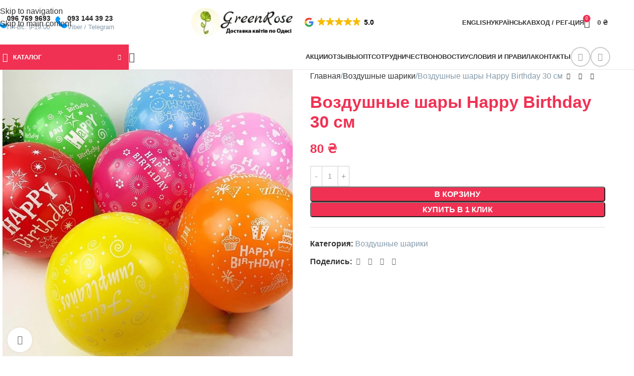

--- FILE ---
content_type: text/html; charset=UTF-8
request_url: https://greenrose.od.ua/product/vozdushnye-shary-happy-birthday-12-dyujmov/?lang=uk
body_size: 25422
content:
<!DOCTYPE html><html dir="ltr" lang="ru-RU" prefix="og: https://ogp.me/ns#"><head><script data-no-optimize="1">var litespeed_docref=sessionStorage.getItem("litespeed_docref");litespeed_docref&&(Object.defineProperty(document,"referrer",{get:function(){return litespeed_docref}}),sessionStorage.removeItem("litespeed_docref"));</script> <meta charset="UTF-8"><link rel="profile" href="https://gmpg.org/xfn/11"><link rel="pingback" href="https://greenrose.od.ua/xmlrpc.php"><title>Воздушные шары Happy Birthday 30 см - GreenRose</title><link rel="alternate" hreflang="ru" href="https://greenrose.od.ua/product/vozdushnye-shary-happy-birthday-12-dyujmov/" /><link rel="alternate" hreflang="en" href="https://greenrose.od.ua/en/product/balloons-happy-birthday-30-cm/" /><link rel="alternate" hreflang="uk" href="https://greenrose.od.ua/uk/product/%d0%bf%d0%be%d0%b2%d1%96%d1%82%d1%80%d1%8f%d0%bd%d1%96-%d0%ba%d1%83%d0%bb%d1%96-happy-birthday-30-%d1%81%d0%bc/" /><link rel="alternate" hreflang="x-default" href="https://greenrose.od.ua/product/vozdushnye-shary-happy-birthday-12-dyujmov/" /><meta name="description" content="Шары с рисунком наполнены гелием и обработаны специальной жидкостью Hi-Float. Время полета в среднем 7 дней. Шары можно связать в пучок или распустить под" /><meta name="robots" content="max-image-preview:large" /><meta name="google-site-verification" content="SQcSJTPrhufeXGRbPQkd-CQcrvTsWT4xDz68aPdsbXM" /><link rel="canonical" href="https://greenrose.od.ua/product/vozdushnye-shary-happy-birthday-12-dyujmov/" /><meta name="generator" content="All in One SEO Pro (AIOSEO) 4.9.3" /><meta property="og:locale" content="ru_RU" /><meta property="og:site_name" content="GreenRose - Бесплатная доставка цветов Одесса" /><meta property="og:type" content="article" /><meta property="og:title" content="Воздушные шары Happy Birthday 30 см - GreenRose" /><meta property="og:description" content="Шары с рисунком наполнены гелием и обработаны специальной жидкостью Hi-Float. Время полета в среднем 7 дней. Шары можно связать в пучок или распустить под" /><meta property="og:url" content="https://greenrose.od.ua/product/vozdushnye-shary-happy-birthday-12-dyujmov/" /><meta property="article:published_time" content="2018-10-18T14:33:02+00:00" /><meta property="article:modified_time" content="2025-12-19T08:36:01+00:00" /><meta name="twitter:card" content="summary_large_image" /><meta name="twitter:title" content="Воздушные шары Happy Birthday 30 см - GreenRose" /><meta name="twitter:description" content="Шары с рисунком наполнены гелием и обработаны специальной жидкостью Hi-Float. Время полета в среднем 7 дней. Шары можно связать в пучок или распустить под" /> <script type="application/ld+json" class="aioseo-schema">{"@context":"https:\/\/schema.org","@graph":[{"@type":"BreadcrumbList","@id":"https:\/\/greenrose.od.ua\/product\/vozdushnye-shary-happy-birthday-12-dyujmov\/#breadcrumblist","itemListElement":[{"@type":"ListItem","@id":"https:\/\/greenrose.od.ua#listItem","position":1,"name":"Home","item":"https:\/\/greenrose.od.ua","nextItem":{"@type":"ListItem","@id":"https:\/\/greenrose.od.ua\/product-category\/vozduchni-chariki\/#listItem","name":"\u0412\u043e\u0437\u0434\u0443\u0448\u043d\u044b\u0435 \u0448\u0430\u0440\u0438\u043a\u0438"}},{"@type":"ListItem","@id":"https:\/\/greenrose.od.ua\/product-category\/vozduchni-chariki\/#listItem","position":2,"name":"\u0412\u043e\u0437\u0434\u0443\u0448\u043d\u044b\u0435 \u0448\u0430\u0440\u0438\u043a\u0438","item":"https:\/\/greenrose.od.ua\/product-category\/vozduchni-chariki\/","nextItem":{"@type":"ListItem","@id":"https:\/\/greenrose.od.ua\/product\/vozdushnye-shary-happy-birthday-12-dyujmov\/#listItem","name":"\u0412\u043e\u0437\u0434\u0443\u0448\u043d\u044b\u0435 \u0448\u0430\u0440\u044b Happy Birthday 30 \u0441\u043c"},"previousItem":{"@type":"ListItem","@id":"https:\/\/greenrose.od.ua#listItem","name":"Home"}},{"@type":"ListItem","@id":"https:\/\/greenrose.od.ua\/product\/vozdushnye-shary-happy-birthday-12-dyujmov\/#listItem","position":3,"name":"\u0412\u043e\u0437\u0434\u0443\u0448\u043d\u044b\u0435 \u0448\u0430\u0440\u044b Happy Birthday 30 \u0441\u043c","previousItem":{"@type":"ListItem","@id":"https:\/\/greenrose.od.ua\/product-category\/vozduchni-chariki\/#listItem","name":"\u0412\u043e\u0437\u0434\u0443\u0448\u043d\u044b\u0435 \u0448\u0430\u0440\u0438\u043a\u0438"}}]},{"@type":"ItemPage","@id":"https:\/\/greenrose.od.ua\/product\/vozdushnye-shary-happy-birthday-12-dyujmov\/#itempage","url":"https:\/\/greenrose.od.ua\/product\/vozdushnye-shary-happy-birthday-12-dyujmov\/","name":"\u0412\u043e\u0437\u0434\u0443\u0448\u043d\u044b\u0435 \u0448\u0430\u0440\u044b Happy Birthday 30 \u0441\u043c - GreenRose","description":"\u0428\u0430\u0440\u044b \u0441 \u0440\u0438\u0441\u0443\u043d\u043a\u043e\u043c \u043d\u0430\u043f\u043e\u043b\u043d\u0435\u043d\u044b \u0433\u0435\u043b\u0438\u0435\u043c \u0438 \u043e\u0431\u0440\u0430\u0431\u043e\u0442\u0430\u043d\u044b \u0441\u043f\u0435\u0446\u0438\u0430\u043b\u044c\u043d\u043e\u0439 \u0436\u0438\u0434\u043a\u043e\u0441\u0442\u044c\u044e Hi-Float. \u0412\u0440\u0435\u043c\u044f \u043f\u043e\u043b\u0435\u0442\u0430 \u0432 \u0441\u0440\u0435\u0434\u043d\u0435\u043c 7 \u0434\u043d\u0435\u0439. \u0428\u0430\u0440\u044b \u043c\u043e\u0436\u043d\u043e \u0441\u0432\u044f\u0437\u0430\u0442\u044c \u0432 \u043f\u0443\u0447\u043e\u043a \u0438\u043b\u0438 \u0440\u0430\u0441\u043f\u0443\u0441\u0442\u0438\u0442\u044c \u043f\u043e\u0434","inLanguage":"ru-RU","isPartOf":{"@id":"https:\/\/greenrose.od.ua\/#website"},"breadcrumb":{"@id":"https:\/\/greenrose.od.ua\/product\/vozdushnye-shary-happy-birthday-12-dyujmov\/#breadcrumblist"},"image":{"@type":"ImageObject","url":"https:\/\/greenrose.od.ua\/wp-content\/uploads\/2018\/10\/66.jpeg","@id":"https:\/\/greenrose.od.ua\/product\/vozdushnye-shary-happy-birthday-12-dyujmov\/#mainImage","width":800,"height":800},"primaryImageOfPage":{"@id":"https:\/\/greenrose.od.ua\/product\/vozdushnye-shary-happy-birthday-12-dyujmov\/#mainImage"},"datePublished":"2018-10-18T16:33:02+02:00","dateModified":"2025-12-19T10:36:01+02:00"},{"@type":"Organization","@id":"https:\/\/greenrose.od.ua\/#organization","name":"GreenRose","description":"\u0411\u0435\u0441\u043f\u043b\u0430\u0442\u043d\u0430\u044f \u0434\u043e\u0441\u0442\u0430\u0432\u043a\u0430 \u0446\u0432\u0435\u0442\u043e\u0432 \u041e\u0434\u0435\u0441\u0441\u0430","url":"https:\/\/greenrose.od.ua\/"},{"@type":"WebPage","@id":"https:\/\/greenrose.od.ua\/product\/vozdushnye-shary-happy-birthday-12-dyujmov\/#webpage","url":"https:\/\/greenrose.od.ua\/product\/vozdushnye-shary-happy-birthday-12-dyujmov\/","name":"\u0412\u043e\u0437\u0434\u0443\u0448\u043d\u044b\u0435 \u0448\u0430\u0440\u044b Happy Birthday 30 \u0441\u043c - GreenRose","description":"\u0428\u0430\u0440\u044b \u0441 \u0440\u0438\u0441\u0443\u043d\u043a\u043e\u043c \u043d\u0430\u043f\u043e\u043b\u043d\u0435\u043d\u044b \u0433\u0435\u043b\u0438\u0435\u043c \u0438 \u043e\u0431\u0440\u0430\u0431\u043e\u0442\u0430\u043d\u044b \u0441\u043f\u0435\u0446\u0438\u0430\u043b\u044c\u043d\u043e\u0439 \u0436\u0438\u0434\u043a\u043e\u0441\u0442\u044c\u044e Hi-Float. \u0412\u0440\u0435\u043c\u044f \u043f\u043e\u043b\u0435\u0442\u0430 \u0432 \u0441\u0440\u0435\u0434\u043d\u0435\u043c 7 \u0434\u043d\u0435\u0439. \u0428\u0430\u0440\u044b \u043c\u043e\u0436\u043d\u043e \u0441\u0432\u044f\u0437\u0430\u0442\u044c \u0432 \u043f\u0443\u0447\u043e\u043a \u0438\u043b\u0438 \u0440\u0430\u0441\u043f\u0443\u0441\u0442\u0438\u0442\u044c \u043f\u043e\u0434","inLanguage":"ru-RU","isPartOf":{"@id":"https:\/\/greenrose.od.ua\/#website"},"breadcrumb":{"@id":"https:\/\/greenrose.od.ua\/product\/vozdushnye-shary-happy-birthday-12-dyujmov\/#breadcrumblist"},"image":{"@type":"ImageObject","url":"https:\/\/greenrose.od.ua\/wp-content\/uploads\/2018\/10\/66.jpeg","@id":"https:\/\/greenrose.od.ua\/product\/vozdushnye-shary-happy-birthday-12-dyujmov\/#mainImage","width":800,"height":800},"primaryImageOfPage":{"@id":"https:\/\/greenrose.od.ua\/product\/vozdushnye-shary-happy-birthday-12-dyujmov\/#mainImage"},"datePublished":"2018-10-18T16:33:02+02:00","dateModified":"2025-12-19T10:36:01+02:00"},{"@type":"WebSite","@id":"https:\/\/greenrose.od.ua\/#website","url":"https:\/\/greenrose.od.ua\/","name":"GreenRose","description":"\u0411\u0435\u0441\u043f\u043b\u0430\u0442\u043d\u0430\u044f \u0434\u043e\u0441\u0442\u0430\u0432\u043a\u0430 \u0446\u0432\u0435\u0442\u043e\u0432 \u041e\u0434\u0435\u0441\u0441\u0430","inLanguage":"ru-RU","publisher":{"@id":"https:\/\/greenrose.od.ua\/#organization"}}]}</script>  <script id="google_gtagjs-js-consent-mode-data-layer" type="litespeed/javascript">window.dataLayer=window.dataLayer||[];function gtag(){dataLayer.push(arguments)}
gtag('consent','default',{"ad_personalization":"denied","ad_storage":"denied","ad_user_data":"denied","analytics_storage":"denied","functionality_storage":"denied","security_storage":"denied","personalization_storage":"denied","region":["AT","BE","BG","CH","CY","CZ","DE","DK","EE","ES","FI","FR","GB","GR","HR","HU","IE","IS","IT","LI","LT","LU","LV","MT","NL","NO","PL","PT","RO","SE","SI","SK"],"wait_for_update":500});window._googlesitekitConsentCategoryMap={"statistics":["analytics_storage"],"marketing":["ad_storage","ad_user_data","ad_personalization"],"functional":["functionality_storage","security_storage"],"preferences":["personalization_storage"]};window._googlesitekitConsents={"ad_personalization":"denied","ad_storage":"denied","ad_user_data":"denied","analytics_storage":"denied","functionality_storage":"denied","security_storage":"denied","personalization_storage":"denied","region":["AT","BE","BG","CH","CY","CZ","DE","DK","EE","ES","FI","FR","GB","GR","HR","HU","IE","IS","IT","LI","LT","LU","LV","MT","NL","NO","PL","PT","RO","SE","SI","SK"],"wait_for_update":500}</script> <link rel='dns-prefetch' href='//www.googletagmanager.com' /><link rel='dns-prefetch' href='//fonts.googleapis.com' /><link rel="alternate" type="application/rss+xml" title="GreenRose &raquo; Лента" href="https://greenrose.od.ua/feed/" /><link rel="alternate" type="application/rss+xml" title="GreenRose &raquo; Лента комментариев" href="https://greenrose.od.ua/comments/feed/" /><link rel="alternate" type="application/rss+xml" title="GreenRose &raquo; Лента комментариев к &laquo;Воздушные шары Happy Birthday 30 см&raquo;" href="https://greenrose.od.ua/product/vozdushnye-shary-happy-birthday-12-dyujmov/feed/" /><link rel="alternate" title="oEmbed (JSON)" type="application/json+oembed" href="https://greenrose.od.ua/wp-json/oembed/1.0/embed?url=https%3A%2F%2Fgreenrose.od.ua%2Fproduct%2Fvozdushnye-shary-happy-birthday-12-dyujmov%2F" /><link rel="alternate" title="oEmbed (XML)" type="text/xml+oembed" href="https://greenrose.od.ua/wp-json/oembed/1.0/embed?url=https%3A%2F%2Fgreenrose.od.ua%2Fproduct%2Fvozdushnye-shary-happy-birthday-12-dyujmov%2F&#038;format=xml" /><link data-optimized="2" rel="stylesheet" href="https://greenrose.od.ua/wp-content/litespeed/css/88a2176a5b08fe617c58cdbc47b926c2.css?ver=e1b47" /> <script type="litespeed/javascript" data-src="https://greenrose.od.ua/wp-includes/js/jquery/jquery.min.js" id="jquery-core-js"></script> 
 <script type="litespeed/javascript" data-src="https://www.googletagmanager.com/gtag/js?id=G-8MPZBXV50Q" id="google_gtagjs-js"></script> <script id="google_gtagjs-js-after" type="litespeed/javascript">window.dataLayer=window.dataLayer||[];function gtag(){dataLayer.push(arguments)}
gtag("set","linker",{"domains":["greenrose.od.ua"]});gtag("js",new Date());gtag("set","developer_id.dZTNiMT",!0);gtag("config","G-8MPZBXV50Q",{"googlesitekit_post_type":"product"})</script> <link rel="https://api.w.org/" href="https://greenrose.od.ua/wp-json/" /><link rel="alternate" title="JSON" type="application/json" href="https://greenrose.od.ua/wp-json/wp/v2/product/2249" /><link rel="EditURI" type="application/rsd+xml" title="RSD" href="https://greenrose.od.ua/xmlrpc.php?rsd" /><meta name="generator" content="WordPress 6.9" /><meta name="generator" content="WooCommerce 10.4.3" /><link rel='shortlink' href='https://greenrose.od.ua/?p=2249' /><meta name="generator" content="WPML ver:4.6.15 stt:1,45,54;" /> <script type="litespeed/javascript">let buyone_ajax={"ajaxurl":"https:\/\/greenrose.od.ua\/wp-admin\/admin-ajax.php","variation":0,"tel_mask":"+38(999)-999-99-99","work_mode":0,"success_action":2,"after_submit_form":500,"after_message_form":"\u0421\u043f\u0430\u0441\u0438\u0431\u043e \u0437\u0430 \u0437\u0430\u043a\u0430\u0437!","yandex_metrica":{"transfer_data_to_yandex_commerce":!1,"data_layer":"dataLayer","goal_id":""},"add_an_order_to_woo_commerce":!0};window.dataLayer=window.dataLayer||[]</script> <meta name="generator" content="Site Kit by Google 1.170.0" /> <script type="application/ld+json">{
    "@context": "https://schema.org/",
    "@type": "CreativeWorkSeries",
    "name": "Воздушные шары Happy Birthday 30 см",
    "aggregateRating": {
        "@type": "AggregateRating",
        "ratingValue": "5",
        "bestRating": "5",
        "ratingCount": "2"
    }
}</script><meta name="ti-site-data" content="[base64]" /><meta name="google-site-verification" content="UrtZ43VVlPtqlgoFgcoeePQ0Kh7ADzoLsUYHVKuW_98" /><meta name="viewport" content="width=device-width, initial-scale=1.0, maximum-scale=1.0, user-scalable=no"><link rel="preload" as="font" href="https://greenrose.od.ua/wp-content/themes/woodmart/fonts/woodmart-font-1-400.woff2?v=8.3.9" type="font/woff2" crossorigin>
<noscript><style>.woocommerce-product-gallery{ opacity: 1 !important; }</style></noscript><meta name="generator" content="Elementor 3.34.2; features: additional_custom_breakpoints; settings: css_print_method-external, google_font-enabled, font_display-auto"><link rel="icon" href="https://greenrose.od.ua/wp-content/uploads/2017/06/cropped-favicon-2-32x32.png" sizes="32x32" /><link rel="icon" href="https://greenrose.od.ua/wp-content/uploads/2017/06/cropped-favicon-2-192x192.png" sizes="192x192" /><link rel="apple-touch-icon" href="https://greenrose.od.ua/wp-content/uploads/2017/06/cropped-favicon-2-180x180.png" /><meta name="msapplication-TileImage" content="https://greenrose.od.ua/wp-content/uploads/2017/06/cropped-favicon-2-270x270.png" /></head><body class="wp-singular product-template-default single single-product postid-2249 wp-theme-woodmart wp-child-theme-woodmart-child theme-woodmart woocommerce woocommerce-page woocommerce-no-js wrapper-full-width  categories-accordion-on woodmart-ajax-shop-on elementor-default elementor-kit-5937"><div class="wd-skip-links">
<a href="#menu-menu-1" class="wd-skip-navigation btn">
Skip to navigation					</a>
<a href="#main-content" class="wd-skip-content btn">
Skip to main content			</a></div><div class="wd-page-wrapper website-wrapper"><header class="whb-header whb-header_261579 whb-sticky-shadow whb-scroll-stick whb-sticky-real"><div class="whb-main-header"><div class="whb-row whb-general-header whb-sticky-row whb-without-bg whb-without-border whb-color-dark whb-flex-equal-sides"><div class="container"><div class="whb-flex-row whb-general-header-inner"><div class="whb-column whb-col-left whb-column8 whb-visible-lg"><div class="info-box-wrapper  whb-wywdy0v63j63izjhiqle"><div id="wd-6975d524704c0" class=" wd-info-box text-left box-icon-align-left box-style-base color-scheme- wd-bg-none wd-items-top"><div class="box-icon-wrapper  box-with-icon box-icon-simple"><div class="info-box-icon"><div class="info-svg-wrapper" style="width: 24px;height: 38px;"><img data-lazyloaded="1" src="[data-uri]" data-src="https://greenrose.od.ua/wp-content/uploads/2021/11/scool-phone-call.svg" title="scool-phone-call" loading="lazy" width="24" height="38"></div></div></div><div class="info-box-content"><div class="info-box-inner reset-last-child"><div style="font-weight: 800; font-size: 14px; color: #242424;">096 769 9693</div><p style="margin-top: -3px; font-size: 13px;">Пн-Вс: 9-19:00</p></div></div><a class="wd-info-box-link wd-fill" aria-label="Infobox link" href="tel:096 769 9693" title=""></a></div></div><div class="whb-space-element whb-cq8a7zbx6e5o2yr8fnc0 " style="width:10px;"></div><div class="info-box-wrapper  whb-87322ze45yotodtae1vs"><div id="wd-6975d52470c32" class=" wd-info-box text-left box-icon-align-left box-style-base color-scheme- wd-bg-none wd-items-top"><div class="box-icon-wrapper  box-with-icon box-icon-simple"><div class="info-box-icon"><div class="info-svg-wrapper" style="width: 24px;height: 38px;"><img data-lazyloaded="1" src="[data-uri]" data-src="https://greenrose.od.ua/wp-content/uploads/2021/11/scool-phone-call.svg" title="scool-phone-call" loading="lazy" width="24" height="38"></div></div></div><div class="info-box-content"><div class="info-box-inner reset-last-child"><div style="font-weight: 800; font-size: 14px; color: #242424;">093 144 39 23</div><p style="margin-top: -3px; font-size: 13px;">Viber / Telegram</p></div></div><a class="wd-info-box-link wd-fill" aria-label="Infobox link" href="tel:093 144 3923" title=""></a></div></div></div><div class="whb-column whb-col-center whb-column9 whb-visible-lg"><div class="site-logo whb-gs8bcnxektjsro21n657">
<a href="https://greenrose.od.ua/" class="wd-logo wd-main-logo" rel="home" aria-label="Site logo">
<img data-lazyloaded="1" src="[data-uri]" width="212" height="60" data-src="https://greenrose.od.ua/wp-content/uploads/2024/01/GreenRose-logotype.png.png.webp" class="attachment-full size-full" alt="GreenRose-logotype.png" style="max-width:208px;" decoding="async" data-srcset="https://greenrose.od.ua/wp-content/uploads/2024/01/GreenRose-logotype.png.png.webp 212w, https://greenrose.od.ua/wp-content/uploads/2024/01/GreenRose-logotype.png-150x42.png 150w" data-sizes="(max-width: 212px) 100vw, 212px" />	</a></div><div class="wd-header-text reset-last-child whb-f0r1k5vkpn90tl174392"><pre class="ti-widget"><template id="trustindex-google-widget-html"><div class=" ti-widget  ti-goog ti-disable-font ti-show-rating-text ti-review-text-mode-readmore ti-text-align-left" data-no-translation="true" data-time-locale="%d %s тому|сьогодні|день|днів|тиждень|тижнів|місяць|місяців|рік|років" data-plugin-version="13.2.6" data-layout-id="115" data-layout-category="button" data-set-id="light-minimal" data-pid="" data-language="uk" data-close-locale="Закрити" data-css-version="2" data-size="1"> <div class="ti-widget-container"> <a href="https://admin.trustindex.io/api/googleReview?place-id=ChIJ7YgRc4UxxkAR3acLlQDb7pg" role="button" target="_blank" rel="noopener nofollow" class="ti-header ti-header-grid source-Google"> <div class="ti-fade-container"> <div class="ti-mob-row"> <trustindex-image class="ti-platform-icon" data-imgurl="https://cdn.trustindex.io/assets/platform/Google/icon.svg" alt="Google" width="20" height="20" loading="lazy"></trustindex-image> <span class="ti-stars"><trustindex-image class="ti-star" data-imgurl="https://cdn.trustindex.io/assets/platform/Google/star/f.svg" alt="Google" width="17" height="17" loading="lazy"></trustindex-image><trustindex-image class="ti-star" data-imgurl="https://cdn.trustindex.io/assets/platform/Google/star/f.svg" alt="Google" width="17" height="17" loading="lazy"></trustindex-image><trustindex-image class="ti-star" data-imgurl="https://cdn.trustindex.io/assets/platform/Google/star/f.svg" alt="Google" width="17" height="17" loading="lazy"></trustindex-image><trustindex-image class="ti-star" data-imgurl="https://cdn.trustindex.io/assets/platform/Google/star/f.svg" alt="Google" width="17" height="17" loading="lazy"></trustindex-image><trustindex-image class="ti-star" data-imgurl="https://cdn.trustindex.io/assets/platform/Google/star/f.svg" alt="Google" width="17" height="17" loading="lazy"></trustindex-image></span> </div> <div class="ti-mob-row"> <span class="nowrap"><strong>5.0</strong></span> </div> </div> </a> </div> </div> </template></pre><div data-src="https://cdn.trustindex.io/loader.js?wp-widget" data-template-id="trustindex-google-widget-html" data-css-url="https://greenrose.od.ua/wp-content/uploads/trustindex-google-widget.css?1765954480"></div></div></div><div class="whb-column whb-col-right whb-column10 whb-visible-lg"><nav class="wd-header-nav wd-header-main-nav text-right wd-design-1 whb-bwlvbzcilxxeohujs2d9" role="navigation" aria-label="Main navigation"><ul id="menu-top-bar-right" class="menu wd-nav wd-nav-header wd-nav-main wd-style-underline wd-gap-s"><li id="menu-item-wpml-ls-214-en" class="menu-item wpml-ls-slot-214 wpml-ls-item wpml-ls-item-en wpml-ls-menu-item wpml-ls-first-item menu-item-type-wpml_ls_menu_item menu-item-object-wpml_ls_menu_item menu-item-wpml-ls-214-en item-level-0 menu-simple-dropdown wd-event-hover" ><a title="English" href="https://greenrose.od.ua/en/product/balloons-happy-birthday-30-cm/" class="woodmart-nav-link"><span class="nav-link-text"><span class="wpml-ls-native" lang="en">English</span></span></a></li><li id="menu-item-wpml-ls-214-uk" class="menu-item wpml-ls-slot-214 wpml-ls-item wpml-ls-item-uk wpml-ls-menu-item wpml-ls-last-item menu-item-type-wpml_ls_menu_item menu-item-object-wpml_ls_menu_item menu-item-wpml-ls-214-uk item-level-0 menu-simple-dropdown wd-event-hover" ><a title="Українська" href="https://greenrose.od.ua/uk/product/%d0%bf%d0%be%d0%b2%d1%96%d1%82%d1%80%d1%8f%d0%bd%d1%96-%d0%ba%d1%83%d0%bb%d1%96-happy-birthday-30-%d1%81%d0%bc/" class="woodmart-nav-link"><span class="nav-link-text"><span class="wpml-ls-native" lang="uk">Українська</span></span></a></li></ul></nav><div class="wd-header-divider whb-divider-default whb-od674dbf02h3autpb5se"></div><div class="wd-header-my-account wd-tools-element wd-event-hover wd-design-1 wd-account-style-text whb-back20ce4lvsu8t9i65v">
<a href="https://greenrose.od.ua/my-account-2/" title="Мой профиль">
<span class="wd-tools-icon">
</span>
<span class="wd-tools-text">
Вход / Рег-ция			</span></a><div class="wd-dropdown wd-dropdown-register color-scheme-dark"><div class="login-dropdown-inner woocommerce">
<span class="wd-heading"><span class="title">Вход</span><a class="create-account-link" href="https://greenrose.od.ua/my-account-2/?action=register">Создать аккаунт</a></span><form id="customer_login" method="post" class="login woocommerce-form woocommerce-form-login hidden-form" action="https://greenrose.od.ua/my-account-2/"><p class="woocommerce-FormRow woocommerce-FormRow--wide form-row form-row-wide form-row-username">
<label for="username">Имя пользователя или Email&nbsp;<span class="required" aria-hidden="true">*</span><span class="screen-reader-text">Обязательно</span></label>
<input type="text" class="woocommerce-Input woocommerce-Input--text input-text" name="username" id="username" autocomplete="username" value="" /></p><p class="woocommerce-FormRow woocommerce-FormRow--wide form-row form-row-wide form-row-password">
<label for="password">Пароль&nbsp;<span class="required" aria-hidden="true">*</span><span class="screen-reader-text">Обязательно</span></label>
<input class="woocommerce-Input woocommerce-Input--text input-text" type="password" name="password" id="password" autocomplete="current-password" /></p><p class="form-row form-row-btn">
<input type="hidden" id="woocommerce-login-nonce" name="woocommerce-login-nonce" value="62c7347a48" /><input type="hidden" name="_wp_http_referer" value="/product/vozdushnye-shary-happy-birthday-12-dyujmov/?lang=uk" />										<button type="submit" class="button woocommerce-button woocommerce-form-login__submit" name="login" value="Войти">Войти</button></p><p class="login-form-footer">
<a href="https://greenrose.od.ua/my-account-2/lost-password/" class="woocommerce-LostPassword lost_password">Забыли пароль?</a>
<label class="woocommerce-form__label woocommerce-form__label-for-checkbox woocommerce-form-login__rememberme">
<input class="woocommerce-form__input woocommerce-form__input-checkbox" name="rememberme" type="checkbox" value="forever" title="Запомнить меня" aria-label="Запомнить меня" /> <span>Запомнить меня</span>
</label></p></form></div></div></div><div class="wd-header-cart wd-tools-element wd-design-5 cart-widget-opener whb-vm3a2dt1z0j83gdfs6kk">
<a href="https://greenrose.od.ua/cart/" title="Корзина">
<span class="wd-tools-icon">
<span class="wd-cart-number wd-tools-count">0 <span>items</span></span>
</span>
<span class="wd-tools-text">
<span class="wd-cart-subtotal"><span class="woocommerce-Price-amount amount"><bdi>0&nbsp;<span class="woocommerce-Price-currencySymbol">&#8372;</span></bdi></span></span>
</span></a></div></div><div class="whb-column whb-mobile-left whb-column_mobile2 whb-hidden-lg"><div class="site-logo whb-lt7vdqgaccmapftzurvt">
<a href="https://greenrose.od.ua/" class="wd-logo wd-main-logo" rel="home" aria-label="Site logo">
<img data-lazyloaded="1" src="[data-uri]" width="212" height="60" data-src="https://greenrose.od.ua/wp-content/uploads/2024/01/GreenRose-logotype.png.png.webp" class="attachment-full size-full" alt="GreenRose-logotype.png" style="max-width:179px;" decoding="async" data-srcset="https://greenrose.od.ua/wp-content/uploads/2024/01/GreenRose-logotype.png.png.webp 212w, https://greenrose.od.ua/wp-content/uploads/2024/01/GreenRose-logotype.png-150x42.png 150w" data-sizes="(max-width: 212px) 100vw, 212px" />	</a></div></div><div class="whb-column whb-mobile-center whb-column_mobile3 whb-hidden-lg"><div class="wd-header-text reset-last-child whb-vpdkqxifqnkmt6zgxx4r"><pre class="ti-widget"><template id="trustindex-google-widget-html"><div class=" ti-widget  ti-goog ti-disable-font ti-show-rating-text ti-review-text-mode-readmore ti-text-align-left" data-no-translation="true" data-time-locale="%d %s тому|сьогодні|день|днів|тиждень|тижнів|місяць|місяців|рік|років" data-plugin-version="13.2.6" data-layout-id="115" data-layout-category="button" data-set-id="light-minimal" data-pid="" data-language="uk" data-close-locale="Закрити" data-css-version="2" data-size="1"> <div class="ti-widget-container"> <a href="https://admin.trustindex.io/api/googleReview?place-id=ChIJ7YgRc4UxxkAR3acLlQDb7pg" role="button" target="_blank" rel="noopener nofollow" class="ti-header ti-header-grid source-Google"> <div class="ti-fade-container"> <div class="ti-mob-row"> <trustindex-image class="ti-platform-icon" data-imgurl="https://cdn.trustindex.io/assets/platform/Google/icon.svg" alt="Google" width="20" height="20" loading="lazy"></trustindex-image> <span class="ti-stars"><trustindex-image class="ti-star" data-imgurl="https://cdn.trustindex.io/assets/platform/Google/star/f.svg" alt="Google" width="17" height="17" loading="lazy"></trustindex-image><trustindex-image class="ti-star" data-imgurl="https://cdn.trustindex.io/assets/platform/Google/star/f.svg" alt="Google" width="17" height="17" loading="lazy"></trustindex-image><trustindex-image class="ti-star" data-imgurl="https://cdn.trustindex.io/assets/platform/Google/star/f.svg" alt="Google" width="17" height="17" loading="lazy"></trustindex-image><trustindex-image class="ti-star" data-imgurl="https://cdn.trustindex.io/assets/platform/Google/star/f.svg" alt="Google" width="17" height="17" loading="lazy"></trustindex-image><trustindex-image class="ti-star" data-imgurl="https://cdn.trustindex.io/assets/platform/Google/star/f.svg" alt="Google" width="17" height="17" loading="lazy"></trustindex-image></span> </div> <div class="ti-mob-row"> <span class="nowrap"><strong>5.0</strong></span> </div> </div> </a> </div> </div> </template></pre><div data-src="https://cdn.trustindex.io/loader.js?wp-widget" data-template-id="trustindex-google-widget-html" data-css-url="https://greenrose.od.ua/wp-content/uploads/trustindex-google-widget.css?1765954480"></div></div></div><div class="whb-column whb-mobile-right whb-column_mobile4 whb-hidden-lg whb-empty-column"></div></div></div></div><div class="whb-row whb-header-bottom whb-sticky-row whb-without-bg whb-border-fullwidth whb-color-dark whb-flex-flex-middle"><div class="container"><div class="whb-flex-row whb-header-bottom-inner"><div class="whb-column whb-col-left whb-column11 whb-visible-lg"><div class="wd-header-cats wd-style-1 wd-event-hover wd-more-cat whb-7165o9uepvz3jxmro3il" role="navigation" aria-label="Header categories navigation">
<span class="menu-opener color-scheme-light">
<span class="menu-opener-icon"></span>
<span class="menu-open-label">
Каталог		</span>
</span><div class="wd-dropdown wd-dropdown-cats"><ul id="menu-categories" class="menu wd-nav wd-nav-vertical wd-dis-act wd-design-default"><li id="menu-item-9509" class="menu-item menu-item-type-taxonomy menu-item-object-product_cat menu-item-9509 item-level-0 menu-simple-dropdown wd-event-hover" ><a href="https://greenrose.od.ua/product-category/akcii/" class="woodmart-nav-link"><span class="nav-link-text">Акции</span></a></li><li id="menu-item-9522" class="menu-item menu-item-type-taxonomy menu-item-object-product_cat menu-item-has-children menu-item-9522 item-level-0 menu-simple-dropdown wd-event-hover" ><a href="https://greenrose.od.ua/product-category/rozy/" class="woodmart-nav-link"><span class="nav-link-text">Розы</span></a><div class="color-scheme-dark wd-design-default wd-dropdown-menu wd-dropdown"><div class="container wd-entry-content"><ul class="wd-sub-menu color-scheme-dark"><li id="menu-item-9525" class="menu-item menu-item-type-taxonomy menu-item-object-product_cat menu-item-9525 item-level-1 wd-event-hover" ><a href="https://greenrose.od.ua/product-category/rozy/%d0%b1%d1%83%d0%ba%d0%b5%d1%82%d1%8b-%d0%b8%d0%b7-%d1%80%d0%be%d0%b7/" class="woodmart-nav-link">Букеты из роз</a></li><li id="menu-item-9516" class="menu-item menu-item-type-taxonomy menu-item-object-product_cat menu-item-9516 item-level-1 wd-event-hover" ><a href="https://greenrose.od.ua/product-category/%d0%ba%d0%be%d1%80%d0%be%d0%b1%d0%ba%d0%b8-%d0%b3%d0%b8%d0%b3%d0%b0%d0%bd%d1%82%d1%8b/" class="woodmart-nav-link">Коробки с гигантскими розами</a></li><li id="menu-item-9523" class="menu-item menu-item-type-taxonomy menu-item-object-product_cat menu-item-9523 item-level-1 wd-event-hover" ><a href="https://greenrose.od.ua/product-category/rozy/101-rose/" class="woodmart-nav-link">101 роза</a></li><li id="menu-item-9524" class="menu-item menu-item-type-taxonomy menu-item-object-product_cat menu-item-9524 item-level-1 wd-event-hover" ><a href="https://greenrose.od.ua/product-category/rozy/51-rose/" class="woodmart-nav-link">51 роза</a></li><li id="menu-item-9526" class="menu-item menu-item-type-taxonomy menu-item-object-product_cat menu-item-9526 item-level-1 wd-event-hover" ><a href="https://greenrose.od.ua/product-category/rozy/%d0%ba%d1%83%d1%81%d1%82%d0%be%d0%b2%d0%b0%d1%8f-%d1%80%d0%be%d0%b7%d0%b0/" class="woodmart-nav-link">Кустовая роза</a></li><li id="menu-item-9527" class="menu-item menu-item-type-taxonomy menu-item-object-product_cat menu-item-9527 item-level-1 wd-event-hover" ><a href="https://greenrose.od.ua/product-category/rozy/%d1%81%d0%b5%d1%80%d0%b4%d1%86%d0%b0/" class="woodmart-nav-link">Сердца из роз</a></li></ul></div></div></li><li id="menu-item-9528" class="menu-item menu-item-type-taxonomy menu-item-object-product_cat menu-item-9528 item-level-0 menu-simple-dropdown wd-event-hover" ><a href="https://greenrose.od.ua/product-category/sbornie-buket/" class="woodmart-nav-link"><span class="nav-link-text">Сборные букеты</span></a></li><li id="menu-item-9533" class="menu-item menu-item-type-taxonomy menu-item-object-product_cat menu-item-9533 item-level-0 menu-simple-dropdown wd-event-hover" ><a href="https://greenrose.od.ua/product-category/ekzoticheskie/" class="woodmart-nav-link"><span class="nav-link-text">Экзотические цветы</span></a></li><li id="menu-item-9510" class="menu-item menu-item-type-taxonomy menu-item-object-product_cat menu-item-9510 item-level-0 menu-simple-dropdown wd-event-hover" ><a href="https://greenrose.od.ua/product-category/tyulpan/" class="woodmart-nav-link"><span class="nav-link-text">Букеты тюльпанов</span></a></li><li id="menu-item-9515" class="menu-item menu-item-type-taxonomy menu-item-object-product_cat menu-item-9515 item-level-0 menu-simple-dropdown wd-event-hover" ><a href="https://greenrose.od.ua/product-category/%d0%ba%d0%be%d0%bd%d1%84%d0%b5%d1%82%d1%8b/" class="woodmart-nav-link"><span class="nav-link-text">Конфеты и тортики</span></a></li><li id="menu-item-9529" class="menu-item menu-item-type-taxonomy menu-item-object-product_cat menu-item-9529 item-level-0 menu-simple-dropdown wd-event-hover" ><a href="https://greenrose.od.ua/product-category/zakazat-svadebnyj-buket-v-odesse-ceny-na-svadebnye-bukety/" class="woodmart-nav-link"><span class="nav-link-text">Свадебные букеты</span></a></li><li id="menu-item-9530" class="menu-item menu-item-type-taxonomy menu-item-object-product_cat menu-item-9530 item-level-0 menu-simple-dropdown wd-event-hover" ><a href="https://greenrose.od.ua/product-category/%d1%81%d1%8a%d0%b5%d0%b4%d0%be%d0%b1%d0%bd%d1%8b%d0%b5-%d0%b1%d1%83%d0%ba%d0%b5%d1%82%d1%8b/" class="woodmart-nav-link"><span class="nav-link-text">Съедобные букеты</span></a></li><li id="menu-item-9531" class="menu-item menu-item-type-taxonomy menu-item-object-product_cat menu-item-9531 item-level-0 menu-simple-dropdown wd-event-hover" ><a href="https://greenrose.od.ua/product-category/chrisantema/" class="woodmart-nav-link"><span class="nav-link-text">Хризантема</span></a></li><li id="menu-item-9532" class="menu-item menu-item-type-taxonomy menu-item-object-product_cat menu-item-9532 item-level-0 menu-simple-dropdown wd-event-hover" ><a href="https://greenrose.od.ua/product-category/cvety-v-korobke/" class="woodmart-nav-link"><span class="nav-link-text">Цветы в коробке и корзине</span></a></li><li id="menu-item-9519" class="menu-item menu-item-type-taxonomy menu-item-object-product_cat menu-item-9519 item-level-0 menu-simple-dropdown wd-event-hover" ><a href="https://greenrose.od.ua/product-category/orxideya-falenopsis-v-vazone/" class="woodmart-nav-link"><span class="nav-link-text">Живые цветы в вазоне</span></a></li><li id="menu-item-9511" class="menu-item menu-item-type-taxonomy menu-item-object-product_cat current-product-ancestor current-menu-parent current-product-parent menu-item-9511 item-level-0 menu-simple-dropdown wd-event-hover" ><a href="https://greenrose.od.ua/product-category/vozduchni-chariki/" class="woodmart-nav-link"><span class="nav-link-text">Воздушные шарики</span></a></li><li id="menu-item-9512" class="menu-item menu-item-type-taxonomy menu-item-object-product_cat menu-item-9512 item-level-0 menu-simple-dropdown wd-event-hover" ><a href="https://greenrose.od.ua/product-category/uncategorized/" class="woodmart-nav-link"><span class="nav-link-text">День святого Валентина</span></a></li><li id="menu-item-9513" class="menu-item menu-item-type-taxonomy menu-item-object-product_cat menu-item-9513 item-level-0 menu-simple-dropdown wd-event-hover" ><a href="https://greenrose.od.ua/product-category/igrushki/" class="woodmart-nav-link"><span class="nav-link-text">Игрушки</span></a></li><li id="menu-item-9521" class="menu-item menu-item-type-taxonomy menu-item-object-product_cat menu-item-9521 item-level-0 menu-simple-dropdown wd-event-hover" ><a href="https://greenrose.od.ua/product-category/podarki/" class="woodmart-nav-link"><span class="nav-link-text">Подарки</span></a></li><li id="menu-item-9518" class="menu-item menu-item-type-taxonomy menu-item-object-product_cat menu-item-9518 item-level-0 menu-simple-dropdown wd-event-hover" ><a href="https://greenrose.od.ua/product-category/%d0%bd%d0%be%d0%b2%d0%be%d0%b3%d0%be%d0%b4%d0%bd%d0%b8%d0%b5-%d0%bf%d0%be%d0%b4%d0%b0%d1%80%d0%ba%d0%b8/" class="woodmart-nav-link"><span class="nav-link-text">Новогодние подарки</span></a></li><li class="menu-item item-level-0 wd-more-cat-btn"><a href="#" rel="nofollow noopener" class="woodmart-nav-link" aria-label="Show more category button"></a></li></ul></div></div><div class="wd-header-search wd-tools-element wd-design-1 wd-style-icon wd-display-full-screen whb-bxnwdiknbf3tv3ls4r23" title="Поиск">
<a href="#" rel="nofollow" aria-label="Поиск">
<span class="wd-tools-icon">
</span><span class="wd-tools-text">
Поиск			</span></a></div></div><div class="whb-column whb-col-center whb-column12 whb-visible-lg"><nav class="wd-header-nav wd-header-main-nav text-right wd-design-1 whb-6kgdkbvf12frej4dofvj" role="navigation" aria-label="Main navigation"><ul id="menu-menu-1" class="menu wd-nav wd-nav-header wd-nav-main wd-style-default wd-gap-s"><li id="menu-item-4932" class="menu-item menu-item-type-custom menu-item-object-custom menu-item-4932 item-level-0 menu-simple-dropdown wd-event-hover" ><a href="https://greenrose.od.ua/product-category/akcii/" class="woodmart-nav-link"><span class="nav-link-text">АКЦИИ</span></a></li><li id="menu-item-9574" class="menu-item menu-item-type-post_type menu-item-object-page menu-item-9574 item-level-0 menu-simple-dropdown wd-event-hover" ><a href="https://greenrose.od.ua/otzyvy-o-cvetochnyx-magazinax-v-odesse/" class="woodmart-nav-link"><span class="nav-link-text">ОТЗЫВЫ</span></a></li><li id="menu-item-129" class="menu-item menu-item-type-post_type menu-item-object-page menu-item-129 item-level-0 menu-simple-dropdown wd-event-hover" ><a href="https://greenrose.od.ua/cvety-optom-v-odesse-sklad-cvetov/" class="woodmart-nav-link"><span class="nav-link-text">ОПТ</span></a></li><li id="menu-item-1427" class="menu-item menu-item-type-post_type menu-item-object-page menu-item-has-children menu-item-1427 item-level-0 menu-simple-dropdown wd-event-hover" ><a href="https://greenrose.od.ua/sotrudnichestvo-s-optovymi-klientami/" class="woodmart-nav-link"><span class="nav-link-text">СОТРУДНИЧЕСТВО</span></a><div class="color-scheme-dark wd-design-default wd-dropdown-menu wd-dropdown"><div class="container wd-entry-content"><ul class="wd-sub-menu color-scheme-dark"><li id="menu-item-4920" class="menu-item menu-item-type-post_type menu-item-object-page menu-item-4920 item-level-1 wd-event-hover" ><a href="https://greenrose.od.ua/%d0%bc%d0%b5%d0%b6%d0%b4%d1%83%d0%bd%d0%b0%d1%80%d0%be%d0%b4%d0%bd%d0%b0%d1%8f-%d0%b4%d0%be%d1%81%d1%82%d0%b0%d0%b2%d0%ba%d0%b0-%d1%86%d0%b2%d0%b5%d1%82%d0%be%d0%b2-%d0%bf%d0%be-%d1%83%d0%ba%d1%80/" class="woodmart-nav-link">Международная доставка цветов</a></li><li id="menu-item-2572" class="menu-item menu-item-type-post_type menu-item-object-page menu-item-2572 item-level-1 wd-event-hover" ><a href="https://greenrose.od.ua/partnerskaya-programma/" class="woodmart-nav-link">Партнерство</a></li></ul></div></div></li><li id="menu-item-64" class="menu-item menu-item-type-post_type menu-item-object-page menu-item-64 item-level-0 menu-simple-dropdown wd-event-hover" ><a href="https://greenrose.od.ua/novosti/" class="woodmart-nav-link"><span class="nav-link-text">НОВОСТИ</span></a></li><li id="menu-item-11811" class="menu-item menu-item-type-custom menu-item-object-custom menu-item-has-children menu-item-11811 item-level-0 menu-simple-dropdown wd-event-hover" ><a href="#" class="woodmart-nav-link"><span class="nav-link-text">Условия и правила</span></a><div class="color-scheme-dark wd-design-default wd-dropdown-menu wd-dropdown"><div class="container wd-entry-content"><ul class="wd-sub-menu color-scheme-dark"><li id="menu-item-11809" class="menu-item menu-item-type-post_type menu-item-object-page menu-item-11809 item-level-1 wd-event-hover" ><a href="https://greenrose.od.ua/politika-kachestva/" class="woodmart-nav-link">Политика качества</a></li><li id="menu-item-11808" class="menu-item menu-item-type-post_type menu-item-object-page menu-item-11808 item-level-1 wd-event-hover" ><a href="https://greenrose.od.ua/dostavka-cvetov-i-buketov-o-nas/" class="woodmart-nav-link">Оплата и Доставка</a></li><li id="menu-item-11810" class="menu-item menu-item-type-post_type menu-item-object-page menu-item-11810 item-level-1 wd-event-hover" ><a href="https://greenrose.od.ua/pravila-vozvrata/" class="woodmart-nav-link">Правила возврата</a></li><li id="menu-item-11807" class="menu-item menu-item-type-post_type menu-item-object-page menu-item-privacy-policy menu-item-11807 item-level-1 wd-event-hover" ><a href="https://greenrose.od.ua/politika-konfidencialnosti/" class="woodmart-nav-link">Политика конфиденциальности</a></li></ul></div></div></li><li id="menu-item-11860" class="menu-item menu-item-type-post_type menu-item-object-page menu-item-11860 item-level-0 menu-simple-dropdown wd-event-hover" ><a href="https://greenrose.od.ua/%d0%ba%d0%be%d0%bd%d1%82%d0%b0%d0%ba%d1%82%d0%b8/" class="woodmart-nav-link"><span class="nav-link-text">КОНТАКТЫ</span></a></li></ul></nav></div><div class="whb-column whb-col-right whb-column13 whb-visible-lg"><div
class=" wd-social-icons wd-style-bordered social-follow wd-shape-circle  whb-fwi0bsn42xvpn2iaxa6s color-scheme-dark text-center">
<a rel="noopener noreferrer nofollow" href="https://www.facebook.com/greenRoseOdessa" target="_blank" class=" wd-social-icon social-facebook" aria-label="Facebook social link">
<span class="wd-icon"></span>
</a>
<a rel="noopener noreferrer nofollow" href="https://www.instagram.com/greenrose.od.ua/" target="_blank" class=" wd-social-icon social-instagram" aria-label="Instagram social link">
<span class="wd-icon"></span>
</a></div></div><div class="whb-column whb-col-mobile whb-column_mobile5 whb-hidden-lg"><div class="wd-tools-element wd-header-mobile-nav wd-style-icon wd-design-1 whb-g1k0m1tib7raxrwkm1t3">
<a href="#" rel="nofollow" aria-label="Open mobile menu">
<span class="wd-tools-icon">
</span><span class="wd-tools-text">Меню ➡</span></a></div><div class="info-box-wrapper  whb-y3rsjgx8rbape143tvzv"><div id="wd-6975d524a1f0a" class=" wd-info-box text-left box-icon-align-left box-style-base color-scheme- wd-bg-none wd-items-top"><div class="box-icon-wrapper  box-with-icon box-icon-simple"><div class="info-box-icon"><div class="info-svg-wrapper" style="width: 24px;height: 38px;"><img data-lazyloaded="1" src="[data-uri]" data-src="https://greenrose.od.ua/wp-content/uploads/2021/11/scool-phone-call.svg" title="scool-phone-call" loading="lazy" width="24" height="38"></div></div></div><div class="info-box-content"><div class="info-box-inner reset-last-child"><div style="font-weight: 800; font-size: 14px; color: #242424;">096 769 9693</div><p style="margin-top: -3px; font-size: 13px;">Пн-Вс: 9-19:00</p></div></div><a class="wd-info-box-link wd-fill" aria-label="Infobox link" href="tel:096 769 9693" title=""></a></div></div><div class="info-box-wrapper  whb-d3abjn5dtp2t53zesj2y"><div id="wd-6975d524a2212" class=" wd-info-box text-left box-icon-align-left box-style-base color-scheme- wd-bg-none wd-items-top"><div class="box-icon-wrapper  box-with-icon box-icon-simple"><div class="info-box-icon"><div class="info-svg-wrapper" style="width: 24px;height: 38px;"><img data-lazyloaded="1" src="[data-uri]" data-src="https://greenrose.od.ua/wp-content/uploads/2021/11/scool-phone-call.svg" title="scool-phone-call" loading="lazy" width="24" height="38"></div></div></div><div class="info-box-content"><div class="info-box-inner reset-last-child"><div style="font-weight: 800; font-size: 14px; color: #242424;">093 144 39 23</div><p style="margin-top: -3px; font-size: 13px;">Viber / Telegram</p></div></div><a class="wd-info-box-link wd-fill" aria-label="Infobox link" href="tel:093 144 3923" title=""></a></div></div><div class="wd-header-cart wd-tools-element wd-design-5 cart-widget-opener whb-fiolan3bwru3p8fibiyg">
<a href="https://greenrose.od.ua/cart/" title="Корзина">
<span class="wd-tools-icon">
<span class="wd-cart-number wd-tools-count">0 <span>items</span></span>
</span>
<span class="wd-tools-text">
<span class="wd-cart-subtotal"><span class="woocommerce-Price-amount amount"><bdi>0&nbsp;<span class="woocommerce-Price-currencySymbol">&#8372;</span></bdi></span></span>
</span></a></div></div></div></div></div></div></header><div class="wd-page-content main-page-wrapper"><main id="main-content" class="wd-content-layout content-layout-wrapper wd-builder-off" role="main"><div class="wd-content-area site-content"><div id="product-2249" class="single-product-page single-product-content product-design-default tabs-location-standard tabs-type-tabs meta-location-add_to_cart reviews-location-tabs wd-sticky-on product-sticky-on product-no-bg product type-product post-2249 status-publish first instock product_cat-vozduchni-chariki has-post-thumbnail taxable shipping-taxable purchasable product-type-simple"><div class="container"><div class="woocommerce-notices-wrapper"></div><div class="product-image-summary-wrap"><div class="product-image-summary" ><div class="product-image-summary-inner wd-grid-g" style="--wd-col-lg:12;--wd-gap-lg:30px;--wd-gap-sm:20px;"><div class="product-images wd-grid-col" style="--wd-col-lg:6;--wd-col-md:6;--wd-col-sm:12;"><div class="woocommerce-product-gallery woocommerce-product-gallery--with-images woocommerce-product-gallery--columns-4 images  thumbs-position-left wd-thumbs-wrap images image-action-zoom"><div class="wd-carousel-container wd-gallery-images"><div class="wd-carousel-inner"><figure class="woocommerce-product-gallery__wrapper wd-carousel wd-grid" style="--wd-col-lg:1;--wd-col-md:1;--wd-col-sm:1;"><div class="wd-carousel-wrap"><div class="wd-carousel-item"><figure data-thumb="https://greenrose.od.ua/wp-content/uploads/2018/10/66-150x150.jpeg" data-thumb-alt="Воздушные шары Happy Birthday 30 см — изображение 1" class="woocommerce-product-gallery__image"><a data-elementor-open-lightbox="no" href="https://greenrose.od.ua/wp-content/uploads/2018/10/66.jpeg"><img width="800" height="800" src="https://greenrose.od.ua/wp-content/uploads/2018/10/66.jpeg.webp" class="wp-post-image wp-post-image" alt="Воздушные шары Happy Birthday 30 см — изображение 1" title="66" data-caption="" data-src="https://greenrose.od.ua/wp-content/uploads/2018/10/66.jpeg.webp" data-large_image="https://greenrose.od.ua/wp-content/uploads/2018/10/66.jpeg" data-large_image_width="800" data-large_image_height="800" decoding="async" fetchpriority="high" srcset="https://greenrose.od.ua/wp-content/uploads/2018/10/66.jpeg.webp 800w, https://greenrose.od.ua/wp-content/uploads/2018/10/66-300x300.jpeg.webp 300w, https://greenrose.od.ua/wp-content/uploads/2018/10/66-150x150.jpeg.webp 150w, https://greenrose.od.ua/wp-content/uploads/2018/10/66-768x768.jpeg.webp 768w" sizes="(max-width: 800px) 100vw, 800px" /></a></figure></div></div></figure><div class="wd-nav-arrows wd-pos-sep wd-hover-1 wd-custom-style wd-icon-1"><div class="wd-btn-arrow wd-prev wd-disabled"><div class="wd-arrow-inner"></div></div><div class="wd-btn-arrow wd-next"><div class="wd-arrow-inner"></div></div></div><div class="product-additional-galleries"><div class="wd-show-product-gallery-wrap wd-action-btn wd-style-icon-bg-text wd-gallery-btn"><a href="#" rel="nofollow" class="woodmart-show-product-gallery"><span>Click to enlarge</span></a></div></div></div></div><div class="wd-carousel-container wd-gallery-thumb"><div class="wd-carousel-inner"><div class="wd-carousel wd-grid" style="--wd-col-lg:3;--wd-col-md:4;--wd-col-sm:3;"><div class="wd-carousel-wrap"></div></div><div class="wd-nav-arrows wd-thumb-nav wd-custom-style wd-pos-sep wd-icon-1"><div class="wd-btn-arrow wd-prev wd-disabled"><div class="wd-arrow-inner"></div></div><div class="wd-btn-arrow wd-next"><div class="wd-arrow-inner"></div></div></div></div></div></div></div><div class="summary entry-summary text-left wd-grid-col" style="--wd-col-lg:6;--wd-col-md:6;--wd-col-sm:12;"><div class="summary-inner wd-set-mb reset-last-child"><div class="single-breadcrumbs-wrapper wd-grid-f"><nav class="wd-breadcrumbs woocommerce-breadcrumb" aria-label="Breadcrumb">				<a href="https://greenrose.od.ua">
Главная				</a>
<span class="wd-delimiter"></span>				<a href="https://greenrose.od.ua/product-category/vozduchni-chariki/" class="wd-last-link">
Воздушные шарики				</a>
<span class="wd-delimiter"></span>				<span class="wd-last">
Воздушные шары Happy Birthday 30 см				</span></nav><div class="wd-products-nav"><div class="wd-event-hover">
<a class="wd-product-nav-btn wd-btn-prev" href="https://greenrose.od.ua/product/shary-s-risunkom-oskorbitelnye/" aria-label="Previous product"></a><div class="wd-dropdown">
<a href="https://greenrose.od.ua/product/shary-s-risunkom-oskorbitelnye/" class="wd-product-nav-thumb">
<img data-lazyloaded="1" src="[data-uri]" width="150" height="150" data-src="https://greenrose.od.ua/wp-content/uploads/2018/10/5-150x150.jpg.webp" class="attachment-thumbnail size-thumbnail" alt="Шары черные &quot;ЮМОР&quot;" decoding="async" data-srcset="https://greenrose.od.ua/wp-content/uploads/2018/10/5-150x150.jpg.webp 150w, https://greenrose.od.ua/wp-content/uploads/2018/10/5-300x299.jpg.webp 300w, https://greenrose.od.ua/wp-content/uploads/2018/10/5-800x799.jpg.webp 800w, https://greenrose.od.ua/wp-content/uploads/2018/10/5-768x767.jpg.webp 768w, https://greenrose.od.ua/wp-content/uploads/2018/10/5-1024x1022.jpg.webp 1024w, https://greenrose.od.ua/wp-content/uploads/2018/10/5.jpg.webp 1080w" data-sizes="(max-width: 150px) 100vw, 150px" />				</a><div class="wd-product-nav-desc">
<a href="https://greenrose.od.ua/product/shary-s-risunkom-oskorbitelnye/" class="wd-entities-title">
Шары черные "ЮМОР"					</a><span class="price">
<span class="woocommerce-Price-amount amount"><bdi>100&nbsp;<span class="woocommerce-Price-currencySymbol">&#8372;</span></bdi></span>					</span></div></div></div>
<a href="https://greenrose.od.ua/" class="wd-product-nav-btn wd-btn-back wd-tooltip">
<span>
Back to products		</span>
</a><div class="wd-event-hover">
<a class="wd-product-nav-btn wd-btn-next" href="https://greenrose.od.ua/product/nabor-15-sharov/" aria-label="Next product"></a><div class="wd-dropdown">
<a href="https://greenrose.od.ua/product/nabor-15-sharov/" class="wd-product-nav-thumb">
<img data-lazyloaded="1" src="[data-uri]" width="150" height="150" data-src="https://greenrose.od.ua/wp-content/uploads/2018/10/04-150x150.jpg.webp" class="attachment-thumbnail size-thumbnail" alt="Набор из 15 шаров № 24" decoding="async" data-srcset="https://greenrose.od.ua/wp-content/uploads/2018/10/04-150x150.jpg.webp 150w, https://greenrose.od.ua/wp-content/uploads/2018/10/04-300x300.jpg.webp 300w, https://greenrose.od.ua/wp-content/uploads/2018/10/04.jpg.webp 400w" data-sizes="(max-width: 150px) 100vw, 150px" />				</a><div class="wd-product-nav-desc">
<a href="https://greenrose.od.ua/product/nabor-15-sharov/" class="wd-entities-title">
Набор из 15 шаров № 24					</a><span class="price">
<span class="woocommerce-Price-amount amount"><bdi>1,500&nbsp;<span class="woocommerce-Price-currencySymbol">&#8372;</span></bdi></span>					</span></div></div></div></div></div><h1 class="product_title entry-title wd-entities-title">
Воздушные шары Happy Birthday 30 см</h1><p class="price"><span class="woocommerce-Price-amount amount"><bdi>80&nbsp;<span class="woocommerce-Price-currencySymbol">&#8372;</span></bdi></span></p><form class="cart" action="https://greenrose.od.ua/product/vozdushnye-shary-happy-birthday-12-dyujmov/" method="post" enctype='multipart/form-data'><div class="quantity">
<input type="button" value="-" class="minus btn" aria-label="Decrease quantity" />
<label class="screen-reader-text" for="quantity_6975d524a845e">Воздушные шары Happy Birthday 30 см количество</label>
<input
type="number"
id="quantity_6975d524a845e"
class="input-text qty text"
value="1"
aria-label="Количество товара"
min="1"
name="quantity"step="1"
placeholder=""
inputmode="numeric"
autocomplete="off"
><input type="button" value="+" class="plus btn" aria-label="Increase quantity" /></div><button type="submit" name="add-to-cart" value="2249" class="single_add_to_cart_button button alt">В корзину</button> <script></script> <style></style><button
class="single_add_to_cart_button clickBuyButton button21 button alt ld-ext-left"
data-variation_id="0"
data-productid="2249">
<span> Купить в 1 клик</span><div style="font-size:14px" class="ld ld-ring ld-cycle"></div>
</button></form><div class="product_meta">
<span class="posted_in"><span class="meta-label">Категория:</span> <a href="https://greenrose.od.ua/product-category/vozduchni-chariki/" rel="tag">Воздушные шарики</a></span></div><div
class=" wd-social-icons wd-style-default wd-size-small social-share wd-shape-circle product-share wd-layout-inline text-left">
<span class="wd-label share-title">Поделись:</span>
<a rel="noopener noreferrer nofollow" href="https://www.facebook.com/sharer/sharer.php?u=https://greenrose.od.ua/product/vozdushnye-shary-happy-birthday-12-dyujmov/" target="_blank" class=" wd-social-icon social-facebook" aria-label="Facebook social link">
<span class="wd-icon"></span>
</a>
<a rel="noopener noreferrer nofollow" href="https://api.whatsapp.com/send?text=https%3A%2F%2Fgreenrose.od.ua%2Fproduct%2Fvozdushnye-shary-happy-birthday-12-dyujmov%2F" target="_blank" class="wd-hide-md  wd-social-icon social-whatsapp" aria-label="WhatsApp social link">
<span class="wd-icon"></span>
</a><a rel="noopener noreferrer nofollow" href="whatsapp://send?text=https%3A%2F%2Fgreenrose.od.ua%2Fproduct%2Fvozdushnye-shary-happy-birthday-12-dyujmov%2F" target="_blank" class="wd-hide-lg  wd-social-icon social-whatsapp" aria-label="WhatsApp social link">
<span class="wd-icon"></span>
</a>
<a rel="noopener noreferrer nofollow" href="https://telegram.me/share/url?url=https://greenrose.od.ua/product/vozdushnye-shary-happy-birthday-12-dyujmov/" target="_blank" class=" wd-social-icon social-tg" aria-label="Telegram social link">
<span class="wd-icon"></span>
</a>
<a rel="noopener noreferrer nofollow" href="viber://forward?text=https://greenrose.od.ua/product/vozdushnye-shary-happy-birthday-12-dyujmov/" target="_blank" class=" wd-social-icon social-viber" aria-label="Viber social link">
<span class="wd-icon"></span>
</a></div></div></div></div></div></div></div><div class="product-tabs-wrapper"><div class="container product-tabs-inner"><div class="woocommerce-tabs wc-tabs-wrapper tabs-layout-tabs wd-opener-pos-right wd-opener-style-arrow" data-state="first" data-layout="tabs"><div class="wd-nav-wrapper wd-nav-tabs-wrapper text-center"><ul class="wd-nav wd-nav-tabs tabs wc-tabs wd-style-underline-reverse" role="tablist"><li class="description_tab active" id="tab-title-description" role="presentation">
<a class="wd-nav-link" href="#tab-description" aria-controls="tab-description" role="tab">
<span class="nav-link-text wd-tabs-title">
Описание									</span>
</a></li><li class="reviews_tab" id="tab-title-reviews" role="presentation">
<a class="wd-nav-link" href="#tab-reviews" aria-controls="tab-reviews" role="tab">
<span class="nav-link-text wd-tabs-title">
Отзывы (0)									</span>
</a></li><li class="wd_additional_tab_tab" id="tab-title-wd_additional_tab" role="presentation">
<a class="wd-nav-link" href="#tab-wd_additional_tab" aria-controls="tab-wd_additional_tab" role="tab">
<span class="nav-link-text wd-tabs-title">
Доставка / Оплата									</span>
</a></li></ul></div><div class="wd-accordion-item"><div id="tab-item-title-description" class="wd-accordion-title tab-title-description wd-role-btn wd-active" data-accordion-index="description" tabindex="0"><div class="wd-accordion-title-text">
<span>
Описание							</span></div><span class="wd-accordion-opener"></span></div><div class="entry-content woocommerce-Tabs-panel woocommerce-Tabs-panel--description wd-active panel wc-tab" id="tab-description" role="tabpanel" aria-labelledby="tab-title-description" data-accordion-index="description"><div class="wc-tab-inner wd-entry-content"><p>Шары с рисунком наполнены гелием и обработаны специальной жидкостью Hi-Float. Время полета в среднем 7 дней. Шары можно связать в пучок или распустить под потолок.</p><p>Пожалуйста, наслаждайтесь нашим разнообразием разноцветных воздушных шаров!</p><p>Воздушные шары — это веселый и уникальный способ отпраздновать день рождения, 17-летие, 5-ю годовщину свадьбы или другое особое событие.</p><p>Наслаждайтесь покупками без проблем для вашей следующей вечеринки.</p><p>Разместите заказ на следующую вечеринку сегодня!</p><div class="kk-star-ratings kksr-auto kksr-align-left kksr-valign-bottom"
data-payload='{&quot;align&quot;:&quot;left&quot;,&quot;id&quot;:&quot;2249&quot;,&quot;slug&quot;:&quot;default&quot;,&quot;valign&quot;:&quot;bottom&quot;,&quot;ignore&quot;:&quot;&quot;,&quot;reference&quot;:&quot;auto&quot;,&quot;class&quot;:&quot;&quot;,&quot;count&quot;:&quot;2&quot;,&quot;legendonly&quot;:&quot;&quot;,&quot;readonly&quot;:&quot;&quot;,&quot;score&quot;:&quot;5&quot;,&quot;starsonly&quot;:&quot;&quot;,&quot;best&quot;:&quot;5&quot;,&quot;gap&quot;:&quot;4&quot;,&quot;greet&quot;:&quot;Оцените product&quot;,&quot;legend&quot;:&quot;5\/5 - (2 голоса)&quot;,&quot;size&quot;:&quot;24&quot;,&quot;title&quot;:&quot;Воздушные шары Happy Birthday 30 см&quot;,&quot;width&quot;:&quot;138&quot;,&quot;_legend&quot;:&quot;{score}\/{best} - ({count} {votes})&quot;,&quot;font_factor&quot;:&quot;1.25&quot;}'><div class="kksr-stars"><div class="kksr-stars-inactive"><div class="kksr-star" data-star="1" style="padding-right: 4px"><div class="kksr-icon" style="width: 24px; height: 24px;"></div></div><div class="kksr-star" data-star="2" style="padding-right: 4px"><div class="kksr-icon" style="width: 24px; height: 24px;"></div></div><div class="kksr-star" data-star="3" style="padding-right: 4px"><div class="kksr-icon" style="width: 24px; height: 24px;"></div></div><div class="kksr-star" data-star="4" style="padding-right: 4px"><div class="kksr-icon" style="width: 24px; height: 24px;"></div></div><div class="kksr-star" data-star="5" style="padding-right: 4px"><div class="kksr-icon" style="width: 24px; height: 24px;"></div></div></div><div class="kksr-stars-active" style="width: 138px;"><div class="kksr-star" style="padding-right: 4px"><div class="kksr-icon" style="width: 24px; height: 24px;"></div></div><div class="kksr-star" style="padding-right: 4px"><div class="kksr-icon" style="width: 24px; height: 24px;"></div></div><div class="kksr-star" style="padding-right: 4px"><div class="kksr-icon" style="width: 24px; height: 24px;"></div></div><div class="kksr-star" style="padding-right: 4px"><div class="kksr-icon" style="width: 24px; height: 24px;"></div></div><div class="kksr-star" style="padding-right: 4px"><div class="kksr-icon" style="width: 24px; height: 24px;"></div></div></div></div><div class="kksr-legend" style="font-size: 19.2px;">
5/5 - (2 голоса)</div></div></div></div></div><div class="wd-accordion-item"><div id="tab-item-title-reviews" class="wd-accordion-title tab-title-reviews wd-role-btn" data-accordion-index="reviews" tabindex="0"><div class="wd-accordion-title-text">
<span>
Отзывы (0)							</span></div><span class="wd-accordion-opener"></span></div><div class="entry-content woocommerce-Tabs-panel woocommerce-Tabs-panel--reviews panel wc-tab wd-single-reviews wd-layout-two-column wd-form-pos-after" id="tab-reviews" role="tabpanel" aria-labelledby="tab-title-reviews" data-accordion-index="reviews"><div class="wc-tab-inner wd-entry-content"><div id="reviews" class="woocommerce-Reviews" data-product-id="2249"><div id="comments"><div class="wd-reviews-heading"><div class="wd-reviews-tools"><h2 class="woocommerce-Reviews-title">
Отзывы</h2></div></div><div class="wd-reviews-content"><p class="woocommerce-noreviews">Отзывов пока нет.</p></div><div class="wd-loader-overlay wd-fill"></div></div><p class="woocommerce-verification-required">Только зарегистрированные клиенты, купившие данный товар, могут публиковать отзывы.</p></div></div></div></div><div class="wd-accordion-item"><div id="tab-item-title-wd_additional_tab" class="wd-accordion-title tab-title-wd_additional_tab wd-role-btn" data-accordion-index="wd_additional_tab" tabindex="0"><div class="wd-accordion-title-text">
<span>
Доставка / Оплата							</span></div><span class="wd-accordion-opener"></span></div><div class="entry-content woocommerce-Tabs-panel woocommerce-Tabs-panel--wd_additional_tab panel wc-tab" id="tab-wd_additional_tab" role="tabpanel" aria-labelledby="tab-title-wd_additional_tab" data-accordion-index="wd_additional_tab"><div class="wc-tab-inner wd-entry-content"><div data-elementor-type="wp-post" data-elementor-id="726" class="elementor elementor-726"><section class="wd-negative-gap elementor-section elementor-top-section elementor-element elementor-element-7fa0583 elementor-section-content-top elementor-section-boxed elementor-section-height-default elementor-section-height-default" data-id="7fa0583" data-element_type="section"><div class="elementor-container elementor-column-gap-default"><div class="elementor-column elementor-col-50 elementor-top-column elementor-element elementor-element-2e923df7" data-id="2e923df7" data-element_type="column"><div class="elementor-widget-wrap elementor-element-populated"><div class="elementor-element elementor-element-74ec8c4 elementor-widget__width-initial elementor-widget elementor-widget-wd_text_block" data-id="74ec8c4" data-element_type="widget" data-widget_type="wd_text_block.default"><div class="elementor-widget-container"><div class="wd-text-block reset-last-child text-left"><h3>Доставка в праздничные дни</h3><p>Праздники — время высоких нагрузок на цветочные магазины. Чтобы организовать доставку для каждого клиента, в эти дни мы придерживаемся некоторых правил:</p><ul><li>Мы не гарантируем доставку к точному времени, но всегда согласовываем удобный временной интервал с получателем.</li><li>Доставка осуществляется только по предварительному звонку. По вашему желанию мы можем сохранить эффект сюрприза и не сообщать получателю о подарке.</li><li>Если необходимых цветов или подарков нет в наличии, мы оставляем за собой право заменить их на аналогичные по стоимости и внешнему виду без согласования с заказчиком.</li><li>Доставка осуществляется с 9:00 до 22:00.</li></ul><p>*Приоритетными считаются заказы, сделанные заранее.*</p><h3>Праздничные дни:</h3><p>14 февраля</p><p>7 и 8 марта</p><h2 style="margin-bottom: var(--wd-tags-mb); font-style: normal; font-variant-ligatures: normal; font-variant-caps: normal; font-weight: var(--wd-title-font-weight); font-family: var(--wd-title-font); text-transform: none; white-space: normal;">Доставка цветов по Одессе</h2><p style="margin-bottom: var(--wd-tags-mb); font-style: normal; font-variant-ligatures: normal; font-variant-caps: normal; font-weight: 400; font-family: 'Open Sans', Arial, Helvetica, sans-serif; font-size: 16px; white-space: normal;">Тарифы по доставке за чертой города Одесса, Вы можете узнать у менеджеров по контактным телефонам +38096 769-96-93.</p><p style="margin-bottom: var(--wd-tags-mb); font-style: normal; font-variant-ligatures: normal; font-variant-caps: normal; font-weight: 400; font-family: 'Open Sans', Arial, Helvetica, sans-serif; font-size: 16px; white-space: normal;">На крупногабаритные товары, требующие спецтранспорта доставка считается отдельно.</p><p style="margin-bottom: var(--wd-tags-mb); font-style: normal; font-variant-ligatures: normal; font-variant-caps: normal; font-weight: 400; font-family: 'Open Sans', Arial, Helvetica, sans-serif; font-size: 16px; white-space: normal;">Стоимость доставки цветов ночью по районам  Вы можете узнать у менеджеров по контактным телефонам.</p><p style="margin-bottom: var(--wd-tags-mb); font-style: normal; font-variant-ligatures: normal; font-variant-caps: normal; font-weight: 400; font-family: 'Open Sans', Arial, Helvetica, sans-serif; font-size: 16px; white-space: normal;">Мы доставляем букеты и подарки, зная только номер телефона получателя.</p></div></div></div></div></div><div class="elementor-column elementor-col-50 elementor-top-column elementor-element elementor-element-78fd86a6" data-id="78fd86a6" data-element_type="column"><div class="elementor-widget-wrap elementor-element-populated"><div class="elementor-element elementor-element-dc1f1d2 elementor-widget elementor-widget-wd_text_block" data-id="dc1f1d2" data-element_type="widget" data-widget_type="wd_text_block.default"><div class="elementor-widget-container"><div class="wd-text-block reset-last-child text-left"><h2 style="margin-bottom: var(--wd-tags-mb); font-style: normal; font-variant-ligatures: normal; font-variant-caps: normal; font-weight: var(--wd-title-font-weight); font-family: var(--wd-title-font); text-transform: none; white-space: normal;">Как заказать у нас цветы</h2><p style="margin-bottom: var(--wd-tags-mb); font-style: normal; font-variant-ligatures: normal; font-variant-caps: normal; font-weight: 400; font-family: 'Open Sans', Arial, Helvetica, sans-serif; font-size: 16px; white-space: normal;">Вы можете оформить заказ через интернет-магазин круглосуточно, либо по телефону:<br />+380967699693 с 08.00 до 19.00 Мы принимаем оплату различными способами.</p><p style="margin-bottom: var(--wd-tags-mb); font-style: normal; font-variant-ligatures: normal; font-variant-caps: normal; font-weight: 400; font-family: 'Open Sans', Arial, Helvetica, sans-serif; font-size: 16px; white-space: normal;">Чтобы наша работа доставляла Вам только положительные эмоции, обратите, пожалуйста, внимание, как мы работаем:</p><ul style="margin-bottom: var(--list-mb); padding-left: var(--li-pl); font-style: normal; font-variant-ligatures: normal; font-variant-caps: normal; font-weight: 400; font-family: 'Open Sans', Arial, Helvetica, sans-serif; font-size: 16px; --list-mb: 20px; --li-mb: 10px; --li-pl: 17px; white-space: normal;"><li style="margin-bottom: var(--li-mb); font-size: 16px;">Доставка букета в дневное время по Одессе возможна с оперативностью от 2-х – 3-х часов после оплаты заказа.</li><li style="margin-bottom: var(--li-mb); font-size: 16px;">Доставка цветов в ночное время по ночным тарифам, при условии предварительного заказа.</li><li style="margin-bottom: var(--li-mb); font-size: 16px;">Возможен самовывоз ранее заказанного букета или композиции из нашего склада (ежедневно с 09:00 до 19:00, ул. Колонтаевская, 27)</li><li style="font-size: 16px;">Обработка заказов производится с 09:00 до 19:00. Доставка заказов оформленных через интернет после 19:00 возможна не раньше 10:00 утра следующего дня.</li></ul><h2>Оплата цветов и букетов</h2><p><strong>Visa / MasterCard</strong> с любого банка Мира Прием платежей Visa/Mastercard производится через систему безопасных платежей WayForPay круглосуточно онлайн. Для оплаты Вам нужно: Оформить заказ на сайте, на последнем шаге заказа нажмите кнопку Оплатить» </p><blockquote class="wp-block-quote"><p>Важно!!!! валюта карты значения не имеет, т.к. проходит конвертация в гривну по курсу платёжной системы.</p></blockquote><p><strong>Банковский перевод</strong> (перевод с любого банка Мира) Принимаем переводы :</p><ul><li>PrivatMoney</li></ul><ul><li>Western Union</li></ul><ul><li>MoneyGram</li></ul><ul><li>RIA</li></ul><ul><li>Meest</li></ul><p>Наличными в магазине г. Одесса, ул. Колонтаевская, 27.</p></div></div></div></div></div></div></section></div></div></div></div></div></div></div><div class="container related-and-upsells"><div id="carousel-821" class="wd-carousel-container  related-products with-title wd-products-element wd-products products"><h2 class="wd-el-title title slider-title element-title"><span>Сопутствующие товары</span></h2><div class="wd-carousel-inner"><div class=" wd-carousel wd-grid" data-scroll_per_page="yes" style="--wd-col-lg:4;--wd-col-md:4;--wd-col-sm:2;--wd-gap-lg:20px;--wd-gap-sm:10px;"><div class="wd-carousel-wrap"><div class="wd-carousel-item"><div class="wd-product wd-with-labels wd-hover-quick product-grid-item product type-product post-2294 status-publish last outofstock product_cat-vozduchni-chariki has-post-thumbnail taxable shipping-taxable purchasable product-type-simple" data-loop="1" data-id="2294"><div class="product-wrapper"><div class="product-element-top wd-quick-shop">
<a href="https://greenrose.od.ua/product/fontan-iz-gelievyx-sharov-35/" class="product-image-link" tabindex="-1" aria-label="Фонтан из гелиевых шаров №35"><div class="product-labels labels-rounded"><span class="out-of-stock product-label">Sold out</span></div><img data-lazyloaded="1" src="[data-uri]" width="300" height="300" data-src="https://greenrose.od.ua/wp-content/uploads/2018/10/01-300x300.jpg.webp" class="attachment-woocommerce_thumbnail size-woocommerce_thumbnail" alt="наборы шаров для оформления" decoding="async" data-srcset="https://greenrose.od.ua/wp-content/uploads/2018/10/01-300x300.jpg.webp 300w, https://greenrose.od.ua/wp-content/uploads/2018/10/01-150x150.jpg.webp 150w" data-sizes="(max-width: 300px) 100vw, 300px" />		</a><div class="wd-buttons wd-pos-r-t"><div class="quick-view wd-action-btn wd-style-icon wd-quick-view-icon">
<a
href="https://greenrose.od.ua/product/fontan-iz-gelievyx-sharov-35/"
class="open-quick-view quick-view-button"
rel="nofollow"
data-id="2294"
>Quick view</a></div></div><div class="wd-add-btn wd-add-btn-replace">
<a href="https://greenrose.od.ua/product/fontan-iz-gelievyx-sharov-35/" aria-describedby="woocommerce_loop_add_to_cart_link_describedby_2294" data-quantity="1" class="button product_type_simple add-to-cart-loop" data-product_id="2294" data-product_sku="" aria-label="Прочитайте больше о &ldquo;Фонтан из гелиевых шаров №35&rdquo;" rel="nofollow" data-success_message=""><span>Подробнее</span></a>	<span id="woocommerce_loop_add_to_cart_link_describedby_2294" class="screen-reader-text">
</span></div></div><h3 class="wd-entities-title"><a href="https://greenrose.od.ua/product/fontan-iz-gelievyx-sharov-35/">Фонтан из гелиевых шаров №35</a></h3>
<span class="price"><span class="woocommerce-Price-amount amount"><bdi>1,550&nbsp;<span class="woocommerce-Price-currencySymbol">&#8372;</span></bdi></span></span></div></div></div><div class="wd-carousel-item"><div class="wd-product wd-hover-quick product-grid-item product type-product post-2285 status-publish first instock product_cat-vozduchni-chariki has-post-thumbnail taxable shipping-taxable purchasable product-type-simple" data-loop="2" data-id="2285"><div class="product-wrapper"><div class="product-element-top wd-quick-shop">
<a href="https://greenrose.od.ua/product/nabor-dlya-novorozhdennyx-5/" class="product-image-link" tabindex="-1" aria-label="НАБОР ШАРОВ ДЛЯ НОВОРОЖДЕННЫХ №5">
<img data-lazyloaded="1" src="[data-uri]" width="300" height="300" data-src="https://greenrose.od.ua/wp-content/uploads/2018/10/147-300x300.jpg.webp" class="attachment-woocommerce_thumbnail size-woocommerce_thumbnail" alt="Набор шаров для новорожденной девочки" decoding="async" data-srcset="https://greenrose.od.ua/wp-content/uploads/2018/10/147-300x300.jpg.webp 300w, https://greenrose.od.ua/wp-content/uploads/2018/10/147-150x150.jpg.webp 150w, https://greenrose.od.ua/wp-content/uploads/2018/10/147.jpg.webp 600w" data-sizes="(max-width: 300px) 100vw, 300px" />		</a><div class="wd-buttons wd-pos-r-t"><div class="quick-view wd-action-btn wd-style-icon wd-quick-view-icon">
<a
href="https://greenrose.od.ua/product/nabor-dlya-novorozhdennyx-5/"
class="open-quick-view quick-view-button"
rel="nofollow"
data-id="2285"
>Quick view</a></div></div><div class="wd-add-btn wd-add-btn-replace">
<a href="/product/vozdushnye-shary-happy-birthday-12-dyujmov/?lang=uk&#038;add-to-cart=2285" aria-describedby="woocommerce_loop_add_to_cart_link_describedby_2285" data-quantity="1" class="button product_type_simple add_to_cart_button ajax_add_to_cart add-to-cart-loop" data-product_id="2285" data-product_sku="" aria-label="Добавить в корзину &ldquo;НАБОР ШАРОВ ДЛЯ НОВОРОЖДЕННЫХ №5&rdquo;" rel="nofollow" data-success_message="«НАБОР ШАРОВ ДЛЯ НОВОРОЖДЕННЫХ №5» добавлен в вашу корзину"><span>В корзину</span></a>	<span id="woocommerce_loop_add_to_cart_link_describedby_2285" class="screen-reader-text">
</span></div></div><h3 class="wd-entities-title"><a href="https://greenrose.od.ua/product/nabor-dlya-novorozhdennyx-5/">НАБОР ШАРОВ ДЛЯ НОВОРОЖДЕННЫХ №5</a></h3>
<span class="price"><span class="woocommerce-Price-amount amount"><bdi>1,800&nbsp;<span class="woocommerce-Price-currencySymbol">&#8372;</span></bdi></span></span></div></div></div><div class="wd-carousel-item"><div class="wd-product wd-hover-quick product-grid-item product type-product post-2279 status-publish last instock product_cat-vozduchni-chariki has-post-thumbnail taxable shipping-taxable purchasable product-type-simple" data-loop="3" data-id="2279"><div class="product-wrapper"><div class="product-element-top wd-quick-shop">
<a href="https://greenrose.od.ua/product/nabor-iz-sharov-radost-31/" class="product-image-link" tabindex="-1" aria-label="Набор из шаров &#171;РАДОСТЬ&#187; № 31">
<img data-lazyloaded="1" src="[data-uri]" width="300" height="300" data-src="https://greenrose.od.ua/wp-content/uploads/2018/10/5236-300x300.jpg.webp" class="attachment-woocommerce_thumbnail size-woocommerce_thumbnail" alt="" decoding="async" data-srcset="https://greenrose.od.ua/wp-content/uploads/2018/10/5236-300x300.jpg.webp 300w, https://greenrose.od.ua/wp-content/uploads/2018/10/5236-150x150.jpg.webp 150w, https://greenrose.od.ua/wp-content/uploads/2018/10/5236.jpg.webp 768w" data-sizes="(max-width: 300px) 100vw, 300px" />		</a><div class="wd-buttons wd-pos-r-t"><div class="quick-view wd-action-btn wd-style-icon wd-quick-view-icon">
<a
href="https://greenrose.od.ua/product/nabor-iz-sharov-radost-31/"
class="open-quick-view quick-view-button"
rel="nofollow"
data-id="2279"
>Quick view</a></div></div><div class="wd-add-btn wd-add-btn-replace">
<a href="/product/vozdushnye-shary-happy-birthday-12-dyujmov/?lang=uk&#038;add-to-cart=2279" aria-describedby="woocommerce_loop_add_to_cart_link_describedby_2279" data-quantity="1" class="button product_type_simple add_to_cart_button ajax_add_to_cart add-to-cart-loop" data-product_id="2279" data-product_sku="" aria-label="Добавить в корзину &ldquo;Набор из шаров &quot;РАДОСТЬ&quot; № 31&rdquo;" rel="nofollow" data-success_message="«Набор из шаров &quot;РАДОСТЬ&quot; № 31» добавлен в вашу корзину"><span>В корзину</span></a>	<span id="woocommerce_loop_add_to_cart_link_describedby_2279" class="screen-reader-text">
</span></div></div><h3 class="wd-entities-title"><a href="https://greenrose.od.ua/product/nabor-iz-sharov-radost-31/">Набор из шаров &#171;РАДОСТЬ&#187; № 31</a></h3>
<span class="price"><span class="woocommerce-Price-amount amount"><bdi>1,900&nbsp;<span class="woocommerce-Price-currencySymbol">&#8372;</span></bdi></span></span></div></div></div><div class="wd-carousel-item"><div class="wd-product wd-hover-quick product-grid-item product type-product post-2273 status-publish first instock product_cat-vozduchni-chariki has-post-thumbnail taxable shipping-taxable purchasable product-type-simple" data-loop="4" data-id="2273"><div class="product-wrapper"><div class="product-element-top wd-quick-shop">
<a href="https://greenrose.od.ua/product/nabor-iz-cifry-i-sharov-29/" class="product-image-link" tabindex="-1" aria-label="Набор из Цифры и шаров № 29">
<img data-lazyloaded="1" src="[data-uri]" width="300" height="300" data-src="https://greenrose.od.ua/wp-content/uploads/2018/10/6666-300x300.jpg.webp" class="attachment-woocommerce_thumbnail size-woocommerce_thumbnail" alt="" decoding="async" data-srcset="https://greenrose.od.ua/wp-content/uploads/2018/10/6666-300x300.jpg.webp 300w, https://greenrose.od.ua/wp-content/uploads/2018/10/6666-150x150.jpg.webp 150w, https://greenrose.od.ua/wp-content/uploads/2018/10/6666.jpg.webp 768w" data-sizes="(max-width: 300px) 100vw, 300px" />		</a><div class="wd-buttons wd-pos-r-t"><div class="quick-view wd-action-btn wd-style-icon wd-quick-view-icon">
<a
href="https://greenrose.od.ua/product/nabor-iz-cifry-i-sharov-29/"
class="open-quick-view quick-view-button"
rel="nofollow"
data-id="2273"
>Quick view</a></div></div><div class="wd-add-btn wd-add-btn-replace">
<a href="/product/vozdushnye-shary-happy-birthday-12-dyujmov/?lang=uk&#038;add-to-cart=2273" aria-describedby="woocommerce_loop_add_to_cart_link_describedby_2273" data-quantity="1" class="button product_type_simple add_to_cart_button ajax_add_to_cart add-to-cart-loop" data-product_id="2273" data-product_sku="" aria-label="Добавить в корзину &ldquo;Набор из Цифры и шаров № 29&rdquo;" rel="nofollow" data-success_message="«Набор из Цифры и шаров № 29» добавлен в вашу корзину"><span>В корзину</span></a>	<span id="woocommerce_loop_add_to_cart_link_describedby_2273" class="screen-reader-text">
</span></div></div><h3 class="wd-entities-title"><a href="https://greenrose.od.ua/product/nabor-iz-cifry-i-sharov-29/">Набор из Цифры и шаров № 29</a></h3>
<span class="price"><span class="woocommerce-Price-amount amount"><bdi>1,650&nbsp;<span class="woocommerce-Price-currencySymbol">&#8372;</span></bdi></span></span></div></div></div><div class="wd-carousel-item"><div class="wd-product wd-hover-quick product-grid-item product type-product post-2264 status-publish last instock product_cat-vozduchni-chariki has-post-thumbnail taxable shipping-taxable product-type-simple" data-loop="5" data-id="2264"><div class="product-wrapper"><div class="product-element-top wd-quick-shop">
<a href="https://greenrose.od.ua/product/raznocvetnye-shariki-smajly/" class="product-image-link" tabindex="-1" aria-label="Разноцветные шарики смайлы">
<img data-lazyloaded="1" src="[data-uri]" width="300" height="300" data-src="https://greenrose.od.ua/wp-content/uploads/2018/10/55-300x300.jpg.webp" class="attachment-woocommerce_thumbnail size-woocommerce_thumbnail" alt="" decoding="async" data-srcset="https://greenrose.od.ua/wp-content/uploads/2018/10/55.jpg.webp 300w, https://greenrose.od.ua/wp-content/uploads/2018/10/55-150x150.jpg.webp 150w" data-sizes="(max-width: 300px) 100vw, 300px" />		</a><div class="hover-img">
<img data-lazyloaded="1" src="[data-uri]" width="290" height="290" data-src="https://greenrose.od.ua/wp-content/uploads/2018/10/56.jpg.webp" class="attachment-woocommerce_thumbnail size-woocommerce_thumbnail" alt="" decoding="async" data-srcset="https://greenrose.od.ua/wp-content/uploads/2018/10/56.jpg.webp 290w, https://greenrose.od.ua/wp-content/uploads/2018/10/56-150x150.jpg.webp 150w" data-sizes="(max-width: 290px) 100vw, 290px" /></div><div class="wd-buttons wd-pos-r-t"><div class="quick-view wd-action-btn wd-style-icon wd-quick-view-icon">
<a
href="https://greenrose.od.ua/product/raznocvetnye-shariki-smajly/"
class="open-quick-view quick-view-button"
rel="nofollow"
data-id="2264"
>Quick view</a></div></div><div class="wd-add-btn wd-add-btn-replace">
<a href="https://greenrose.od.ua/product/raznocvetnye-shariki-smajly/" aria-describedby="woocommerce_loop_add_to_cart_link_describedby_2264" data-quantity="1" class="button product_type_simple add-to-cart-loop" data-product_id="2264" data-product_sku="" aria-label="Прочитайте больше о &ldquo;Разноцветные шарики смайлы&rdquo;" rel="nofollow" data-success_message=""><span>Подробнее</span></a>	<span id="woocommerce_loop_add_to_cart_link_describedby_2264" class="screen-reader-text">
</span></div></div><h3 class="wd-entities-title"><a href="https://greenrose.od.ua/product/raznocvetnye-shariki-smajly/">Разноцветные шарики смайлы</a></h3></div></div></div><div class="wd-carousel-item"><div class="wd-product wd-hover-quick product-grid-item product type-product post-2251 status-publish first instock product_cat-vozduchni-chariki has-post-thumbnail taxable shipping-taxable purchasable product-type-simple" data-loop="6" data-id="2251"><div class="product-wrapper"><div class="product-element-top wd-quick-shop">
<a href="https://greenrose.od.ua/product/nabor-15-sharov/" class="product-image-link" tabindex="-1" aria-label="Набор из 15 шаров № 24">
<img data-lazyloaded="1" src="[data-uri]" width="300" height="300" data-src="https://greenrose.od.ua/wp-content/uploads/2018/10/04-300x300.jpg.webp" class="attachment-woocommerce_thumbnail size-woocommerce_thumbnail" alt="" decoding="async" data-srcset="https://greenrose.od.ua/wp-content/uploads/2018/10/04-300x300.jpg.webp 300w, https://greenrose.od.ua/wp-content/uploads/2018/10/04-150x150.jpg.webp 150w, https://greenrose.od.ua/wp-content/uploads/2018/10/04.jpg.webp 400w" data-sizes="(max-width: 300px) 100vw, 300px" />		</a><div class="wd-buttons wd-pos-r-t"><div class="quick-view wd-action-btn wd-style-icon wd-quick-view-icon">
<a
href="https://greenrose.od.ua/product/nabor-15-sharov/"
class="open-quick-view quick-view-button"
rel="nofollow"
data-id="2251"
>Quick view</a></div></div><div class="wd-add-btn wd-add-btn-replace">
<a href="/product/vozdushnye-shary-happy-birthday-12-dyujmov/?lang=uk&#038;add-to-cart=2251" aria-describedby="woocommerce_loop_add_to_cart_link_describedby_2251" data-quantity="1" class="button product_type_simple add_to_cart_button ajax_add_to_cart add-to-cart-loop" data-product_id="2251" data-product_sku="" aria-label="Добавить в корзину &ldquo;Набор из 15 шаров № 24&rdquo;" rel="nofollow" data-success_message="«Набор из 15 шаров № 24» добавлен в вашу корзину"><span>В корзину</span></a>	<span id="woocommerce_loop_add_to_cart_link_describedby_2251" class="screen-reader-text">
</span></div></div><h3 class="wd-entities-title"><a href="https://greenrose.od.ua/product/nabor-15-sharov/">Набор из 15 шаров № 24</a></h3>
<span class="price"><span class="woocommerce-Price-amount amount"><bdi>1,500&nbsp;<span class="woocommerce-Price-currencySymbol">&#8372;</span></bdi></span></span></div></div></div><div class="wd-carousel-item"><div class="wd-product wd-hover-quick product-grid-item product type-product post-2225 status-publish last instock product_cat-vozduchni-chariki has-post-thumbnail taxable shipping-taxable purchasable product-type-simple" data-loop="7" data-id="2225"><div class="product-wrapper"><div class="product-element-top wd-quick-shop">
<a href="https://greenrose.od.ua/product/folgirovannyj-shar-v-forme-zvezdy-18-dyujmov/" class="product-image-link" tabindex="-1" aria-label="Фольгированный шар в форме звезды 45 см">
<img data-lazyloaded="1" src="[data-uri]" width="300" height="300" data-src="https://greenrose.od.ua/wp-content/uploads/2018/10/звезд-300x300.jpg.webp" class="attachment-woocommerce_thumbnail size-woocommerce_thumbnail" alt="" decoding="async" data-srcset="https://greenrose.od.ua/wp-content/uploads/2018/10/звезд-300x300.jpg.webp 300w, https://greenrose.od.ua/wp-content/uploads/2018/10/звезд-150x150.jpg.webp 150w, https://greenrose.od.ua/wp-content/uploads/2018/10/звезд.jpg.webp 498w" data-sizes="(max-width: 300px) 100vw, 300px" />		</a><div class="wd-buttons wd-pos-r-t"><div class="quick-view wd-action-btn wd-style-icon wd-quick-view-icon">
<a
href="https://greenrose.od.ua/product/folgirovannyj-shar-v-forme-zvezdy-18-dyujmov/"
class="open-quick-view quick-view-button"
rel="nofollow"
data-id="2225"
>Quick view</a></div></div><div class="wd-add-btn wd-add-btn-replace">
<a href="/product/vozdushnye-shary-happy-birthday-12-dyujmov/?lang=uk&#038;add-to-cart=2225" aria-describedby="woocommerce_loop_add_to_cart_link_describedby_2225" data-quantity="1" class="button product_type_simple add_to_cart_button ajax_add_to_cart add-to-cart-loop" data-product_id="2225" data-product_sku="" aria-label="Добавить в корзину &ldquo;Фольгированный шар в форме звезды 45 см&rdquo;" rel="nofollow" data-success_message="«Фольгированный шар в форме звезды 45 см» добавлен в вашу корзину"><span>В корзину</span></a>	<span id="woocommerce_loop_add_to_cart_link_describedby_2225" class="screen-reader-text">
</span></div></div><h3 class="wd-entities-title"><a href="https://greenrose.od.ua/product/folgirovannyj-shar-v-forme-zvezdy-18-dyujmov/">Фольгированный шар в форме звезды 45 см</a></h3>
<span class="price"><span class="woocommerce-Price-amount amount"><bdi>200&nbsp;<span class="woocommerce-Price-currencySymbol">&#8372;</span></bdi></span></span></div></div></div><div class="wd-carousel-item"><div class="wd-product wd-with-labels wd-hover-quick product-grid-item product type-product post-2220 status-publish first outofstock product_cat-vozduchni-chariki has-post-thumbnail taxable shipping-taxable purchasable product-type-simple" data-loop="8" data-id="2220"><div class="product-wrapper"><div class="product-element-top wd-quick-shop">
<a href="https://greenrose.od.ua/product/lateksnye-shary-s-geliem-v-forme-serdechek/" class="product-image-link" tabindex="-1" aria-label="Латексные шары с гелием в форме сердечек"><div class="product-labels labels-rounded"><span class="out-of-stock product-label">Sold out</span></div><img data-lazyloaded="1" src="[data-uri]" width="300" height="300" data-src="https://greenrose.od.ua/wp-content/uploads/2018/10/2623.600-300x300.jpg.webp" class="attachment-woocommerce_thumbnail size-woocommerce_thumbnail" alt="" decoding="async" data-srcset="https://greenrose.od.ua/wp-content/uploads/2018/10/2623.600-300x300.jpg.webp 300w, https://greenrose.od.ua/wp-content/uploads/2018/10/2623.600-150x150.jpg.webp 150w, https://greenrose.od.ua/wp-content/uploads/2018/10/2623.600.jpg.webp 600w" data-sizes="(max-width: 300px) 100vw, 300px" />		</a><div class="wd-buttons wd-pos-r-t"><div class="quick-view wd-action-btn wd-style-icon wd-quick-view-icon">
<a
href="https://greenrose.od.ua/product/lateksnye-shary-s-geliem-v-forme-serdechek/"
class="open-quick-view quick-view-button"
rel="nofollow"
data-id="2220"
>Quick view</a></div></div><div class="wd-add-btn wd-add-btn-replace">
<a href="https://greenrose.od.ua/product/lateksnye-shary-s-geliem-v-forme-serdechek/" aria-describedby="woocommerce_loop_add_to_cart_link_describedby_2220" data-quantity="1" class="button product_type_simple add-to-cart-loop" data-product_id="2220" data-product_sku="" aria-label="Прочитайте больше о &ldquo;Латексные шары с гелием в форме сердечек&rdquo;" rel="nofollow" data-success_message=""><span>Подробнее</span></a>	<span id="woocommerce_loop_add_to_cart_link_describedby_2220" class="screen-reader-text">
</span></div></div><h3 class="wd-entities-title"><a href="https://greenrose.od.ua/product/lateksnye-shary-s-geliem-v-forme-serdechek/">Латексные шары с гелием в форме сердечек</a></h3>
<span class="price"><span class="woocommerce-Price-amount amount"><bdi>80&nbsp;<span class="woocommerce-Price-currencySymbol">&#8372;</span></bdi></span></span></div></div></div></div></div><div class="wd-nav-arrows wd-pos-sep wd-hover-1 wd-icon-1"><div class="wd-btn-arrow wd-prev wd-disabled"><div class="wd-arrow-inner"></div></div><div class="wd-btn-arrow wd-next"><div class="wd-arrow-inner"></div></div></div></div><div class="wd-nav-pagin-wrap text-center wd-style-shape wd-hide-md-sm wd-hide-sm"><ul class="wd-nav-pagin"></ul></div></div></div></div></div></main></div><footer class="wd-footer footer-container color-scheme-dark"><div class="container main-footer wd-entry-content"><div data-elementor-type="wp-post" data-elementor-id="8894" class="elementor elementor-8894"><section class="wd-negative-gap elementor-section elementor-top-section elementor-element elementor-element-284a8604 elementor-section-boxed elementor-section-height-default elementor-section-height-default" data-id="284a8604" data-element_type="section" data-settings="{&quot;background_background&quot;:&quot;classic&quot;}"><div class="elementor-background-overlay"></div><div class="elementor-container elementor-column-gap-default"><div class="elementor-column elementor-col-100 elementor-top-column elementor-element elementor-element-492efbbf" data-id="492efbbf" data-element_type="column"><div class="elementor-widget-wrap elementor-element-populated"><section class="wd-negative-gap elementor-section elementor-inner-section elementor-element elementor-element-b741173 elementor-section-boxed elementor-section-height-default elementor-section-height-default" data-id="b741173" data-element_type="section"><div class="elementor-container elementor-column-gap-default"><div class="elementor-column elementor-col-50 elementor-inner-column elementor-element elementor-element-5328e99" data-id="5328e99" data-element_type="column"><div class="elementor-widget-wrap elementor-element-populated"><div class="elementor-element elementor-element-d767ab2 elementor-widget__width-initial elementor-widget elementor-widget-wd_image_or_svg" data-id="d767ab2" data-element_type="widget" data-widget_type="wd_image_or_svg.default"><div class="elementor-widget-container"><div class="wd-image text-center">
<img data-lazyloaded="1" src="[data-uri]" width="212" height="60" data-src="https://greenrose.od.ua/wp-content/uploads/2024/01/GreenRose-logotype.png-212x60.png.webp" class="attachment-212x60 size-212x60" alt="GreenRose-logotype.png" decoding="async" data-srcset="https://greenrose.od.ua/wp-content/uploads/2024/01/GreenRose-logotype.png.png.webp 212w, https://greenrose.od.ua/wp-content/uploads/2024/01/GreenRose-logotype.png-150x42.png 150w" data-sizes="(max-width: 212px) 100vw, 212px" /></div></div></div></div></div><div class="elementor-column elementor-col-50 elementor-inner-column elementor-element elementor-element-ab8dc48" data-id="ab8dc48" data-element_type="column"><div class="elementor-widget-wrap elementor-element-populated"><div class="elementor-element elementor-element-ff39589 elementor-widget__width-initial elementor-widget elementor-widget-wd_social_buttons" data-id="ff39589" data-element_type="widget" data-widget_type="wd_social_buttons.default"><div class="elementor-widget-container"><div
class=" wd-social-icons wd-style-bordered wd-size-default social-follow wd-shape-circle color-scheme-dark text-center">
<a rel="noopener noreferrer nofollow" href="https://www.facebook.com/greenRoseOdessa" target="_blank" class=" wd-social-icon social-facebook" aria-label="Facebook social link">
<span class="wd-icon"></span>
</a>
<a rel="noopener noreferrer nofollow" href="https://www.instagram.com/greenrose.od.ua/" target="_blank" class=" wd-social-icon social-instagram" aria-label="Instagram social link">
<span class="wd-icon"></span>
</a></div></div></div></div></div></div></section></div></div></div></section></div></div><div class="wd-copyrights copyrights-wrapper wd-layout-two-columns"><div class="container wd-grid-g"><div class="wd-col-start reset-last-child">
<small><strong>GreenRose </strong> <i class="fa fa-copyright"></i>  2026</small></div><div class="wd-col-end reset-last-child">
<picture><source srcset="https://greenrose.od.ua/wp-content/webp-express/webp-images/themes/woodmart/images/payments.png.webp" type="image/webp"><img data-lazyloaded="1" src="[data-uri]" width="255" height="22" data-src="https://greenrose.od.ua/wp-content/themes/woodmart/images/payments.png" alt="payments" class="webpexpress-processed"></picture></div></div></div></footer></div><div class="wd-close-side wd-fill"></div>
<a href="#" class="scrollToTop" aria-label="Scroll to top button"></a><div class="wd-search-full-screen wd-scroll wd-fill" role="complementary" aria-label="Поиск">
<span class="wd-close-search wd-action-btn wd-style-icon wd-cross-icon">
<a href="#" rel="nofollow" aria-label="Закрыть форму поиска"></a>
</span><form role="search" method="get" class="searchform  wd-style-default woodmart-ajax-search" action="https://greenrose.od.ua/"  data-thumbnail="1" data-price="1" data-post_type="product" data-count="20" data-sku="1" data-symbols_count="3" data-include_cat_search="no" autocomplete="off">
<input type="text" class="s" placeholder="Поиск товаров" value="" name="s" aria-label="Поиск" title="Поиск товаров" required/>
<input type="hidden" name="post_type" value="product">
<button type="submit" class="searchsubmit">
<span>
Поиск			</span>
</button></form><div class="wd-search-loader wd-fill"></div><div class="wd-search-results  wd-scroll-content"></div><div class="wd-search-info-text">Начните писать для поиска товара..</div></div><div class="mobile-nav wd-side-hidden wd-side-hidden-nav wd-left wd-opener-arrow" role="navigation" aria-label="Mobile navigation"><div class="wd-search-form "><form role="search" method="get" class="searchform  wd-style-default woodmart-ajax-search" action="https://greenrose.od.ua/"  data-thumbnail="1" data-price="1" data-post_type="product" data-count="20" data-sku="1" data-symbols_count="3" data-include_cat_search="no" autocomplete="off">
<input type="text" class="s" placeholder="Поиск товаров" value="" name="s" aria-label="Поиск" title="Поиск товаров" required/>
<input type="hidden" name="post_type" value="product"><span tabindex="0" aria-label="Clear search" class="wd-clear-search wd-role-btn wd-hide"></span>
<button type="submit" class="searchsubmit">
<span>
Поиск		</span>
</button></form><div class="wd-search-results-wrapper"><div class="wd-search-results wd-dropdown-results wd-dropdown wd-scroll"><div class="wd-scroll-content"></div></div></div></div><ul class="wd-nav wd-nav-mob-tab wd-style-underline"><li class="mobile-tab-title mobile-pages-title  wd-active" data-menu="pages">
<a href="#" rel="nofollow noopener">
<span class="nav-link-text">
Меню							</span>
</a></li><li class="mobile-tab-title mobile-categories-title " data-menu="categories">
<a href="#" rel="nofollow noopener">
<span class="nav-link-text">
Каталог							</span>
</a></li></ul><ul id="menu-categories-1" class="mobile-categories-menu menu wd-nav wd-nav-mobile wd-dis-hover wd-layout-dropdown"><li class="menu-item menu-item-type-taxonomy menu-item-object-product_cat menu-item-9509 item-level-0" ><a href="https://greenrose.od.ua/product-category/akcii/" class="woodmart-nav-link"><span class="nav-link-text">Акции</span></a></li><li class="menu-item menu-item-type-taxonomy menu-item-object-product_cat menu-item-has-children menu-item-9522 item-level-0" ><a href="https://greenrose.od.ua/product-category/rozy/" class="woodmart-nav-link"><span class="nav-link-text">Розы</span></a><ul class="wd-sub-menu"><li class="menu-item menu-item-type-taxonomy menu-item-object-product_cat menu-item-9525 item-level-1" ><a href="https://greenrose.od.ua/product-category/rozy/%d0%b1%d1%83%d0%ba%d0%b5%d1%82%d1%8b-%d0%b8%d0%b7-%d1%80%d0%be%d0%b7/" class="woodmart-nav-link">Букеты из роз</a></li><li class="menu-item menu-item-type-taxonomy menu-item-object-product_cat menu-item-9516 item-level-1" ><a href="https://greenrose.od.ua/product-category/%d0%ba%d0%be%d1%80%d0%be%d0%b1%d0%ba%d0%b8-%d0%b3%d0%b8%d0%b3%d0%b0%d0%bd%d1%82%d1%8b/" class="woodmart-nav-link">Коробки с гигантскими розами</a></li><li class="menu-item menu-item-type-taxonomy menu-item-object-product_cat menu-item-9523 item-level-1" ><a href="https://greenrose.od.ua/product-category/rozy/101-rose/" class="woodmart-nav-link">101 роза</a></li><li class="menu-item menu-item-type-taxonomy menu-item-object-product_cat menu-item-9524 item-level-1" ><a href="https://greenrose.od.ua/product-category/rozy/51-rose/" class="woodmart-nav-link">51 роза</a></li><li class="menu-item menu-item-type-taxonomy menu-item-object-product_cat menu-item-9526 item-level-1" ><a href="https://greenrose.od.ua/product-category/rozy/%d0%ba%d1%83%d1%81%d1%82%d0%be%d0%b2%d0%b0%d1%8f-%d1%80%d0%be%d0%b7%d0%b0/" class="woodmart-nav-link">Кустовая роза</a></li><li class="menu-item menu-item-type-taxonomy menu-item-object-product_cat menu-item-9527 item-level-1" ><a href="https://greenrose.od.ua/product-category/rozy/%d1%81%d0%b5%d1%80%d0%b4%d1%86%d0%b0/" class="woodmart-nav-link">Сердца из роз</a></li></ul></li><li class="menu-item menu-item-type-taxonomy menu-item-object-product_cat menu-item-9528 item-level-0" ><a href="https://greenrose.od.ua/product-category/sbornie-buket/" class="woodmart-nav-link"><span class="nav-link-text">Сборные букеты</span></a></li><li class="menu-item menu-item-type-taxonomy menu-item-object-product_cat menu-item-9533 item-level-0" ><a href="https://greenrose.od.ua/product-category/ekzoticheskie/" class="woodmart-nav-link"><span class="nav-link-text">Экзотические цветы</span></a></li><li class="menu-item menu-item-type-taxonomy menu-item-object-product_cat menu-item-9510 item-level-0" ><a href="https://greenrose.od.ua/product-category/tyulpan/" class="woodmart-nav-link"><span class="nav-link-text">Букеты тюльпанов</span></a></li><li class="menu-item menu-item-type-taxonomy menu-item-object-product_cat menu-item-9515 item-level-0" ><a href="https://greenrose.od.ua/product-category/%d0%ba%d0%be%d0%bd%d1%84%d0%b5%d1%82%d1%8b/" class="woodmart-nav-link"><span class="nav-link-text">Конфеты и тортики</span></a></li><li class="menu-item menu-item-type-taxonomy menu-item-object-product_cat menu-item-9529 item-level-0" ><a href="https://greenrose.od.ua/product-category/zakazat-svadebnyj-buket-v-odesse-ceny-na-svadebnye-bukety/" class="woodmart-nav-link"><span class="nav-link-text">Свадебные букеты</span></a></li><li class="menu-item menu-item-type-taxonomy menu-item-object-product_cat menu-item-9530 item-level-0" ><a href="https://greenrose.od.ua/product-category/%d1%81%d1%8a%d0%b5%d0%b4%d0%be%d0%b1%d0%bd%d1%8b%d0%b5-%d0%b1%d1%83%d0%ba%d0%b5%d1%82%d1%8b/" class="woodmart-nav-link"><span class="nav-link-text">Съедобные букеты</span></a></li><li class="menu-item menu-item-type-taxonomy menu-item-object-product_cat menu-item-9531 item-level-0" ><a href="https://greenrose.od.ua/product-category/chrisantema/" class="woodmart-nav-link"><span class="nav-link-text">Хризантема</span></a></li><li class="menu-item menu-item-type-taxonomy menu-item-object-product_cat menu-item-9532 item-level-0" ><a href="https://greenrose.od.ua/product-category/cvety-v-korobke/" class="woodmart-nav-link"><span class="nav-link-text">Цветы в коробке и корзине</span></a></li><li class="menu-item menu-item-type-taxonomy menu-item-object-product_cat menu-item-9519 item-level-0" ><a href="https://greenrose.od.ua/product-category/orxideya-falenopsis-v-vazone/" class="woodmart-nav-link"><span class="nav-link-text">Живые цветы в вазоне</span></a></li><li class="menu-item menu-item-type-taxonomy menu-item-object-product_cat current-product-ancestor current-menu-parent current-product-parent menu-item-9511 item-level-0" ><a href="https://greenrose.od.ua/product-category/vozduchni-chariki/" class="woodmart-nav-link"><span class="nav-link-text">Воздушные шарики</span></a></li><li class="menu-item menu-item-type-taxonomy menu-item-object-product_cat menu-item-9512 item-level-0" ><a href="https://greenrose.od.ua/product-category/uncategorized/" class="woodmart-nav-link"><span class="nav-link-text">День святого Валентина</span></a></li><li class="menu-item menu-item-type-taxonomy menu-item-object-product_cat menu-item-9513 item-level-0" ><a href="https://greenrose.od.ua/product-category/igrushki/" class="woodmart-nav-link"><span class="nav-link-text">Игрушки</span></a></li><li class="menu-item menu-item-type-taxonomy menu-item-object-product_cat menu-item-9521 item-level-0" ><a href="https://greenrose.od.ua/product-category/podarki/" class="woodmart-nav-link"><span class="nav-link-text">Подарки</span></a></li><li class="menu-item menu-item-type-taxonomy menu-item-object-product_cat menu-item-9518 item-level-0" ><a href="https://greenrose.od.ua/product-category/%d0%bd%d0%be%d0%b2%d0%be%d0%b3%d0%be%d0%b4%d0%bd%d0%b8%d0%b5-%d0%bf%d0%be%d0%b4%d0%b0%d1%80%d0%ba%d0%b8/" class="woodmart-nav-link"><span class="nav-link-text">Новогодние подарки</span></a></li></ul><ul id="menu-menu-2" class="mobile-pages-menu menu wd-nav wd-nav-mobile wd-dis-hover wd-layout-dropdown wd-active"><li class="menu-item menu-item-type-custom menu-item-object-custom menu-item-4932 item-level-0" ><a href="https://greenrose.od.ua/product-category/akcii/" class="woodmart-nav-link"><span class="nav-link-text">АКЦИИ</span></a></li><li class="menu-item menu-item-type-post_type menu-item-object-page menu-item-9574 item-level-0" ><a href="https://greenrose.od.ua/otzyvy-o-cvetochnyx-magazinax-v-odesse/" class="woodmart-nav-link"><span class="nav-link-text">ОТЗЫВЫ</span></a></li><li class="menu-item menu-item-type-post_type menu-item-object-page menu-item-129 item-level-0" ><a href="https://greenrose.od.ua/cvety-optom-v-odesse-sklad-cvetov/" class="woodmart-nav-link"><span class="nav-link-text">ОПТ</span></a></li><li class="menu-item menu-item-type-post_type menu-item-object-page menu-item-has-children menu-item-1427 item-level-0" ><a href="https://greenrose.od.ua/sotrudnichestvo-s-optovymi-klientami/" class="woodmart-nav-link"><span class="nav-link-text">СОТРУДНИЧЕСТВО</span></a><ul class="wd-sub-menu"><li class="menu-item menu-item-type-post_type menu-item-object-page menu-item-4920 item-level-1" ><a href="https://greenrose.od.ua/%d0%bc%d0%b5%d0%b6%d0%b4%d1%83%d0%bd%d0%b0%d1%80%d0%be%d0%b4%d0%bd%d0%b0%d1%8f-%d0%b4%d0%be%d1%81%d1%82%d0%b0%d0%b2%d0%ba%d0%b0-%d1%86%d0%b2%d0%b5%d1%82%d0%be%d0%b2-%d0%bf%d0%be-%d1%83%d0%ba%d1%80/" class="woodmart-nav-link">Международная доставка цветов</a></li><li class="menu-item menu-item-type-post_type menu-item-object-page menu-item-2572 item-level-1" ><a href="https://greenrose.od.ua/partnerskaya-programma/" class="woodmart-nav-link">Партнерство</a></li></ul></li><li class="menu-item menu-item-type-post_type menu-item-object-page menu-item-64 item-level-0" ><a href="https://greenrose.od.ua/novosti/" class="woodmart-nav-link"><span class="nav-link-text">НОВОСТИ</span></a></li><li class="menu-item menu-item-type-custom menu-item-object-custom menu-item-has-children menu-item-11811 item-level-0" ><a href="#" class="woodmart-nav-link"><span class="nav-link-text">Условия и правила</span></a><ul class="wd-sub-menu"><li class="menu-item menu-item-type-post_type menu-item-object-page menu-item-11809 item-level-1" ><a href="https://greenrose.od.ua/politika-kachestva/" class="woodmart-nav-link">Политика качества</a></li><li class="menu-item menu-item-type-post_type menu-item-object-page menu-item-11808 item-level-1" ><a href="https://greenrose.od.ua/dostavka-cvetov-i-buketov-o-nas/" class="woodmart-nav-link">Оплата и Доставка</a></li><li class="menu-item menu-item-type-post_type menu-item-object-page menu-item-11810 item-level-1" ><a href="https://greenrose.od.ua/pravila-vozvrata/" class="woodmart-nav-link">Правила возврата</a></li><li class="menu-item menu-item-type-post_type menu-item-object-page menu-item-privacy-policy menu-item-11807 item-level-1" ><a href="https://greenrose.od.ua/politika-konfidencialnosti/" class="woodmart-nav-link">Политика конфиденциальности</a></li></ul></li><li class="menu-item menu-item-type-post_type menu-item-object-page menu-item-11860 item-level-0" ><a href="https://greenrose.od.ua/%d0%ba%d0%be%d0%bd%d1%82%d0%b0%d0%ba%d1%82%d0%b8/" class="woodmart-nav-link"><span class="nav-link-text">КОНТАКТЫ</span></a></li><li class="menu-item  menu-item-account wd-with-icon item-level-0"><a href="https://greenrose.od.ua/my-account-2/" class="woodmart-nav-link">Вход / Рег-ция</a></li></ul></div><div class="cart-widget-side wd-side-hidden wd-right" role="complementary" aria-label="Shopping cart sidebar"><div class="wd-heading">
<span class="title">Корзина</span><div class="close-side-widget wd-action-btn wd-style-text wd-cross-icon">
<a href="#" rel="nofollow">Закрыть</a></div></div><div class="widget woocommerce widget_shopping_cart"><div class="widget_shopping_cart_content"></div></div></div> <script type="speculationrules">{"prefetch":[{"source":"document","where":{"and":[{"href_matches":"/*"},{"not":{"href_matches":["/wp-*.php","/wp-admin/*","/wp-content/uploads/*","/wp-content/*","/wp-content/plugins/*","/wp-content/themes/woodmart-child/*","/wp-content/themes/woodmart/*","/*\\?(.+)","/my-account-2/"]}},{"not":{"selector_matches":"a[rel~=\"nofollow\"]"}},{"not":{"selector_matches":".no-prefetch, .no-prefetch a"}}]},"eagerness":"conservative"}]}</script> <script type="application/ld+json">{"@context":"https://schema.org/","@graph":[{"@context":"https://schema.org/","@type":"BreadcrumbList","itemListElement":[{"@type":"ListItem","position":1,"item":{"name":"\u0413\u043b\u0430\u0432\u043d\u0430\u044f","@id":"https://greenrose.od.ua"}},{"@type":"ListItem","position":2,"item":{"name":"\u0412\u043e\u0437\u0434\u0443\u0448\u043d\u044b\u0435 \u0448\u0430\u0440\u0438\u043a\u0438","@id":"https://greenrose.od.ua/product-category/vozduchni-chariki/"}},{"@type":"ListItem","position":3,"item":{"name":"\u0412\u043e\u0437\u0434\u0443\u0448\u043d\u044b\u0435 \u0448\u0430\u0440\u044b Happy Birthday 30 \u0441\u043c","@id":"https://greenrose.od.ua/product/vozdushnye-shary-happy-birthday-12-dyujmov/"}}]},{"@context":"https://schema.org/","@type":"Product","@id":"https://greenrose.od.ua/product/vozdushnye-shary-happy-birthday-12-dyujmov/#product","name":"\u0412\u043e\u0437\u0434\u0443\u0448\u043d\u044b\u0435 \u0448\u0430\u0440\u044b Happy Birthday 30 \u0441\u043c","url":"https://greenrose.od.ua/product/vozdushnye-shary-happy-birthday-12-dyujmov/","description":"\u0428\u0430\u0440\u044b \u0441 \u0440\u0438\u0441\u0443\u043d\u043a\u043e\u043c \u043d\u0430\u043f\u043e\u043b\u043d\u0435\u043d\u044b \u0433\u0435\u043b\u0438\u0435\u043c \u0438 \u043e\u0431\u0440\u0430\u0431\u043e\u0442\u0430\u043d\u044b \u0441\u043f\u0435\u0446\u0438\u0430\u043b\u044c\u043d\u043e\u0439 \u0436\u0438\u0434\u043a\u043e\u0441\u0442\u044c\u044e Hi-Float. \u0412\u0440\u0435\u043c\u044f \u043f\u043e\u043b\u0435\u0442\u0430 \u0432 \u0441\u0440\u0435\u0434\u043d\u0435\u043c 7 \u0434\u043d\u0435\u0439. \u0428\u0430\u0440\u044b \u043c\u043e\u0436\u043d\u043e \u0441\u0432\u044f\u0437\u0430\u0442\u044c \u0432 \u043f\u0443\u0447\u043e\u043a \u0438\u043b\u0438 \u0440\u0430\u0441\u043f\u0443\u0441\u0442\u0438\u0442\u044c \u043f\u043e\u0434 \u043f\u043e\u0442\u043e\u043b\u043e\u043a.\r\n\r\n\u041f\u043e\u0436\u0430\u043b\u0443\u0439\u0441\u0442\u0430, \u043d\u0430\u0441\u043b\u0430\u0436\u0434\u0430\u0439\u0442\u0435\u0441\u044c \u043d\u0430\u0448\u0438\u043c \u0440\u0430\u0437\u043d\u043e\u043e\u0431\u0440\u0430\u0437\u0438\u0435\u043c \u0440\u0430\u0437\u043d\u043e\u0446\u0432\u0435\u0442\u043d\u044b\u0445 \u0432\u043e\u0437\u0434\u0443\u0448\u043d\u044b\u0445 \u0448\u0430\u0440\u043e\u0432!\r\n\r\n\u0412\u043e\u0437\u0434\u0443\u0448\u043d\u044b\u0435 \u0448\u0430\u0440\u044b \u2014 \u044d\u0442\u043e \u0432\u0435\u0441\u0435\u043b\u044b\u0439 \u0438 \u0443\u043d\u0438\u043a\u0430\u043b\u044c\u043d\u044b\u0439 \u0441\u043f\u043e\u0441\u043e\u0431 \u043e\u0442\u043f\u0440\u0430\u0437\u0434\u043d\u043e\u0432\u0430\u0442\u044c \u0434\u0435\u043d\u044c \u0440\u043e\u0436\u0434\u0435\u043d\u0438\u044f, 17-\u043b\u0435\u0442\u0438\u0435, 5-\u044e \u0433\u043e\u0434\u043e\u0432\u0449\u0438\u043d\u0443 \u0441\u0432\u0430\u0434\u044c\u0431\u044b \u0438\u043b\u0438 \u0434\u0440\u0443\u0433\u043e\u0435 \u043e\u0441\u043e\u0431\u043e\u0435 \u0441\u043e\u0431\u044b\u0442\u0438\u0435.\r\n\r\n\u041d\u0430\u0441\u043b\u0430\u0436\u0434\u0430\u0439\u0442\u0435\u0441\u044c \u043f\u043e\u043a\u0443\u043f\u043a\u0430\u043c\u0438 \u0431\u0435\u0437 \u043f\u0440\u043e\u0431\u043b\u0435\u043c \u0434\u043b\u044f \u0432\u0430\u0448\u0435\u0439 \u0441\u043b\u0435\u0434\u0443\u044e\u0449\u0435\u0439 \u0432\u0435\u0447\u0435\u0440\u0438\u043d\u043a\u0438.\r\n\r\n\u0420\u0430\u0437\u043c\u0435\u0441\u0442\u0438\u0442\u0435 \u0437\u0430\u043a\u0430\u0437 \u043d\u0430 \u0441\u043b\u0435\u0434\u0443\u044e\u0449\u0443\u044e \u0432\u0435\u0447\u0435\u0440\u0438\u043d\u043a\u0443 \u0441\u0435\u0433\u043e\u0434\u043d\u044f!","image":"https://greenrose.od.ua/wp-content/uploads/2018/10/66.jpeg","sku":2249,"offers":[{"@type":"Offer","priceSpecification":[{"@type":"UnitPriceSpecification","price":"80","priceCurrency":"UAH","valueAddedTaxIncluded":false,"validThrough":"2027-12-31"}],"priceValidUntil":"2027-12-31","availability":"https://schema.org/InStock","url":"https://greenrose.od.ua/product/vozdushnye-shary-happy-birthday-12-dyujmov/","seller":{"@type":"Organization","name":"GreenRose","url":"https://greenrose.od.ua"}}]}]}</script> <script type="text/template" id="tmpl-variation-template"><div class="woocommerce-variation-description">{{{ data.variation.variation_description }}}</div>
	<div class="woocommerce-variation-price">{{{ data.variation.price_html }}}</div>
	<div class="woocommerce-variation-availability">{{{ data.variation.availability_html }}}</div></script> <script type="text/template" id="tmpl-unavailable-variation-template"><p role="alert">Этот товар недоступен. Пожалуйста, выберите другую комбинацию.</p></script> <script data-ccm-injected="1" type="text/javascript" defer async src="https://cdn.trustindex.io/loader.js?ver=1" id="trustindex-loader-js-js" async="async" data-wp-strategy="async"></script> <script data-no-optimize="1">window.lazyLoadOptions=Object.assign({},{threshold:300},window.lazyLoadOptions||{});!function(t,e){"object"==typeof exports&&"undefined"!=typeof module?module.exports=e():"function"==typeof define&&define.amd?define(e):(t="undefined"!=typeof globalThis?globalThis:t||self).LazyLoad=e()}(this,function(){"use strict";function e(){return(e=Object.assign||function(t){for(var e=1;e<arguments.length;e++){var n,a=arguments[e];for(n in a)Object.prototype.hasOwnProperty.call(a,n)&&(t[n]=a[n])}return t}).apply(this,arguments)}function o(t){return e({},at,t)}function l(t,e){return t.getAttribute(gt+e)}function c(t){return l(t,vt)}function s(t,e){return function(t,e,n){e=gt+e;null!==n?t.setAttribute(e,n):t.removeAttribute(e)}(t,vt,e)}function i(t){return s(t,null),0}function r(t){return null===c(t)}function u(t){return c(t)===_t}function d(t,e,n,a){t&&(void 0===a?void 0===n?t(e):t(e,n):t(e,n,a))}function f(t,e){et?t.classList.add(e):t.className+=(t.className?" ":"")+e}function _(t,e){et?t.classList.remove(e):t.className=t.className.replace(new RegExp("(^|\\s+)"+e+"(\\s+|$)")," ").replace(/^\s+/,"").replace(/\s+$/,"")}function g(t){return t.llTempImage}function v(t,e){!e||(e=e._observer)&&e.unobserve(t)}function b(t,e){t&&(t.loadingCount+=e)}function p(t,e){t&&(t.toLoadCount=e)}function n(t){for(var e,n=[],a=0;e=t.children[a];a+=1)"SOURCE"===e.tagName&&n.push(e);return n}function h(t,e){(t=t.parentNode)&&"PICTURE"===t.tagName&&n(t).forEach(e)}function a(t,e){n(t).forEach(e)}function m(t){return!!t[lt]}function E(t){return t[lt]}function I(t){return delete t[lt]}function y(e,t){var n;m(e)||(n={},t.forEach(function(t){n[t]=e.getAttribute(t)}),e[lt]=n)}function L(a,t){var o;m(a)&&(o=E(a),t.forEach(function(t){var e,n;e=a,(t=o[n=t])?e.setAttribute(n,t):e.removeAttribute(n)}))}function k(t,e,n){f(t,e.class_loading),s(t,st),n&&(b(n,1),d(e.callback_loading,t,n))}function A(t,e,n){n&&t.setAttribute(e,n)}function O(t,e){A(t,rt,l(t,e.data_sizes)),A(t,it,l(t,e.data_srcset)),A(t,ot,l(t,e.data_src))}function w(t,e,n){var a=l(t,e.data_bg_multi),o=l(t,e.data_bg_multi_hidpi);(a=nt&&o?o:a)&&(t.style.backgroundImage=a,n=n,f(t=t,(e=e).class_applied),s(t,dt),n&&(e.unobserve_completed&&v(t,e),d(e.callback_applied,t,n)))}function x(t,e){!e||0<e.loadingCount||0<e.toLoadCount||d(t.callback_finish,e)}function M(t,e,n){t.addEventListener(e,n),t.llEvLisnrs[e]=n}function N(t){return!!t.llEvLisnrs}function z(t){if(N(t)){var e,n,a=t.llEvLisnrs;for(e in a){var o=a[e];n=e,o=o,t.removeEventListener(n,o)}delete t.llEvLisnrs}}function C(t,e,n){var a;delete t.llTempImage,b(n,-1),(a=n)&&--a.toLoadCount,_(t,e.class_loading),e.unobserve_completed&&v(t,n)}function R(i,r,c){var l=g(i)||i;N(l)||function(t,e,n){N(t)||(t.llEvLisnrs={});var a="VIDEO"===t.tagName?"loadeddata":"load";M(t,a,e),M(t,"error",n)}(l,function(t){var e,n,a,o;n=r,a=c,o=u(e=i),C(e,n,a),f(e,n.class_loaded),s(e,ut),d(n.callback_loaded,e,a),o||x(n,a),z(l)},function(t){var e,n,a,o;n=r,a=c,o=u(e=i),C(e,n,a),f(e,n.class_error),s(e,ft),d(n.callback_error,e,a),o||x(n,a),z(l)})}function T(t,e,n){var a,o,i,r,c;t.llTempImage=document.createElement("IMG"),R(t,e,n),m(c=t)||(c[lt]={backgroundImage:c.style.backgroundImage}),i=n,r=l(a=t,(o=e).data_bg),c=l(a,o.data_bg_hidpi),(r=nt&&c?c:r)&&(a.style.backgroundImage='url("'.concat(r,'")'),g(a).setAttribute(ot,r),k(a,o,i)),w(t,e,n)}function G(t,e,n){var a;R(t,e,n),a=e,e=n,(t=Et[(n=t).tagName])&&(t(n,a),k(n,a,e))}function D(t,e,n){var a;a=t,(-1<It.indexOf(a.tagName)?G:T)(t,e,n)}function S(t,e,n){var a;t.setAttribute("loading","lazy"),R(t,e,n),a=e,(e=Et[(n=t).tagName])&&e(n,a),s(t,_t)}function V(t){t.removeAttribute(ot),t.removeAttribute(it),t.removeAttribute(rt)}function j(t){h(t,function(t){L(t,mt)}),L(t,mt)}function F(t){var e;(e=yt[t.tagName])?e(t):m(e=t)&&(t=E(e),e.style.backgroundImage=t.backgroundImage)}function P(t,e){var n;F(t),n=e,r(e=t)||u(e)||(_(e,n.class_entered),_(e,n.class_exited),_(e,n.class_applied),_(e,n.class_loading),_(e,n.class_loaded),_(e,n.class_error)),i(t),I(t)}function U(t,e,n,a){var o;n.cancel_on_exit&&(c(t)!==st||"IMG"===t.tagName&&(z(t),h(o=t,function(t){V(t)}),V(o),j(t),_(t,n.class_loading),b(a,-1),i(t),d(n.callback_cancel,t,e,a)))}function $(t,e,n,a){var o,i,r=(i=t,0<=bt.indexOf(c(i)));s(t,"entered"),f(t,n.class_entered),_(t,n.class_exited),o=t,i=a,n.unobserve_entered&&v(o,i),d(n.callback_enter,t,e,a),r||D(t,n,a)}function q(t){return t.use_native&&"loading"in HTMLImageElement.prototype}function H(t,o,i){t.forEach(function(t){return(a=t).isIntersecting||0<a.intersectionRatio?$(t.target,t,o,i):(e=t.target,n=t,a=o,t=i,void(r(e)||(f(e,a.class_exited),U(e,n,a,t),d(a.callback_exit,e,n,t))));var e,n,a})}function B(e,n){var t;tt&&!q(e)&&(n._observer=new IntersectionObserver(function(t){H(t,e,n)},{root:(t=e).container===document?null:t.container,rootMargin:t.thresholds||t.threshold+"px"}))}function J(t){return Array.prototype.slice.call(t)}function K(t){return t.container.querySelectorAll(t.elements_selector)}function Q(t){return c(t)===ft}function W(t,e){return e=t||K(e),J(e).filter(r)}function X(e,t){var n;(n=K(e),J(n).filter(Q)).forEach(function(t){_(t,e.class_error),i(t)}),t.update()}function t(t,e){var n,a,t=o(t);this._settings=t,this.loadingCount=0,B(t,this),n=t,a=this,Y&&window.addEventListener("online",function(){X(n,a)}),this.update(e)}var Y="undefined"!=typeof window,Z=Y&&!("onscroll"in window)||"undefined"!=typeof navigator&&/(gle|ing|ro)bot|crawl|spider/i.test(navigator.userAgent),tt=Y&&"IntersectionObserver"in window,et=Y&&"classList"in document.createElement("p"),nt=Y&&1<window.devicePixelRatio,at={elements_selector:".lazy",container:Z||Y?document:null,threshold:300,thresholds:null,data_src:"src",data_srcset:"srcset",data_sizes:"sizes",data_bg:"bg",data_bg_hidpi:"bg-hidpi",data_bg_multi:"bg-multi",data_bg_multi_hidpi:"bg-multi-hidpi",data_poster:"poster",class_applied:"applied",class_loading:"litespeed-loading",class_loaded:"litespeed-loaded",class_error:"error",class_entered:"entered",class_exited:"exited",unobserve_completed:!0,unobserve_entered:!1,cancel_on_exit:!0,callback_enter:null,callback_exit:null,callback_applied:null,callback_loading:null,callback_loaded:null,callback_error:null,callback_finish:null,callback_cancel:null,use_native:!1},ot="src",it="srcset",rt="sizes",ct="poster",lt="llOriginalAttrs",st="loading",ut="loaded",dt="applied",ft="error",_t="native",gt="data-",vt="ll-status",bt=[st,ut,dt,ft],pt=[ot],ht=[ot,ct],mt=[ot,it,rt],Et={IMG:function(t,e){h(t,function(t){y(t,mt),O(t,e)}),y(t,mt),O(t,e)},IFRAME:function(t,e){y(t,pt),A(t,ot,l(t,e.data_src))},VIDEO:function(t,e){a(t,function(t){y(t,pt),A(t,ot,l(t,e.data_src))}),y(t,ht),A(t,ct,l(t,e.data_poster)),A(t,ot,l(t,e.data_src)),t.load()}},It=["IMG","IFRAME","VIDEO"],yt={IMG:j,IFRAME:function(t){L(t,pt)},VIDEO:function(t){a(t,function(t){L(t,pt)}),L(t,ht),t.load()}},Lt=["IMG","IFRAME","VIDEO"];return t.prototype={update:function(t){var e,n,a,o=this._settings,i=W(t,o);{if(p(this,i.length),!Z&&tt)return q(o)?(e=o,n=this,i.forEach(function(t){-1!==Lt.indexOf(t.tagName)&&S(t,e,n)}),void p(n,0)):(t=this._observer,o=i,t.disconnect(),a=t,void o.forEach(function(t){a.observe(t)}));this.loadAll(i)}},destroy:function(){this._observer&&this._observer.disconnect(),K(this._settings).forEach(function(t){I(t)}),delete this._observer,delete this._settings,delete this.loadingCount,delete this.toLoadCount},loadAll:function(t){var e=this,n=this._settings;W(t,n).forEach(function(t){v(t,e),D(t,n,e)})},restoreAll:function(){var e=this._settings;K(e).forEach(function(t){P(t,e)})}},t.load=function(t,e){e=o(e);D(t,e)},t.resetStatus=function(t){i(t)},t}),function(t,e){"use strict";function n(){e.body.classList.add("litespeed_lazyloaded")}function a(){console.log("[LiteSpeed] Start Lazy Load"),o=new LazyLoad(Object.assign({},t.lazyLoadOptions||{},{elements_selector:"[data-lazyloaded]",callback_finish:n})),i=function(){o.update()},t.MutationObserver&&new MutationObserver(i).observe(e.documentElement,{childList:!0,subtree:!0,attributes:!0})}var o,i;t.addEventListener?t.addEventListener("load",a,!1):t.attachEvent("onload",a)}(window,document);</script><script data-no-optimize="1">window.litespeed_ui_events=window.litespeed_ui_events||["mouseover","click","keydown","wheel","touchmove","touchstart"];var urlCreator=window.URL||window.webkitURL;function litespeed_load_delayed_js_force(){console.log("[LiteSpeed] Start Load JS Delayed"),litespeed_ui_events.forEach(e=>{window.removeEventListener(e,litespeed_load_delayed_js_force,{passive:!0})}),document.querySelectorAll("iframe[data-litespeed-src]").forEach(e=>{e.setAttribute("src",e.getAttribute("data-litespeed-src"))}),"loading"==document.readyState?window.addEventListener("DOMContentLoaded",litespeed_load_delayed_js):litespeed_load_delayed_js()}litespeed_ui_events.forEach(e=>{window.addEventListener(e,litespeed_load_delayed_js_force,{passive:!0})});async function litespeed_load_delayed_js(){let t=[];for(var d in document.querySelectorAll('script[type="litespeed/javascript"]').forEach(e=>{t.push(e)}),t)await new Promise(e=>litespeed_load_one(t[d],e));document.dispatchEvent(new Event("DOMContentLiteSpeedLoaded")),window.dispatchEvent(new Event("DOMContentLiteSpeedLoaded"))}function litespeed_load_one(t,e){console.log("[LiteSpeed] Load ",t);var d=document.createElement("script");d.addEventListener("load",e),d.addEventListener("error",e),t.getAttributeNames().forEach(e=>{"type"!=e&&d.setAttribute("data-src"==e?"src":e,t.getAttribute(e))});let a=!(d.type="text/javascript");!d.src&&t.textContent&&(d.src=litespeed_inline2src(t.textContent),a=!0),t.after(d),t.remove(),a&&e()}function litespeed_inline2src(t){try{var d=urlCreator.createObjectURL(new Blob([t.replace(/^(?:<!--)?(.*?)(?:-->)?$/gm,"$1")],{type:"text/javascript"}))}catch(e){d="data:text/javascript;base64,"+btoa(t.replace(/^(?:<!--)?(.*?)(?:-->)?$/gm,"$1"))}return d}</script><script data-no-optimize="1">var litespeed_vary=document.cookie.replace(/(?:(?:^|.*;\s*)_lscache_vary\s*\=\s*([^;]*).*$)|^.*$/,"");litespeed_vary||fetch("/wp-content/plugins/litespeed-cache/guest.vary.php",{method:"POST",cache:"no-cache",redirect:"follow"}).then(e=>e.json()).then(e=>{console.log(e),e.hasOwnProperty("reload")&&"yes"==e.reload&&(sessionStorage.setItem("litespeed_docref",document.referrer),window.location.reload(!0))});</script><script data-optimized="1" type="litespeed/javascript" data-src="https://greenrose.od.ua/wp-content/litespeed/js/63464ae63ff79083300646455bc21887.js?ver=e1b47"></script></body></html>
<!-- Page optimized by LiteSpeed Cache @2026-01-25 10:32:36 -->

<!-- Page cached by LiteSpeed Cache 7.7 on 2026-01-25 10:32:36 -->
<!-- Guest Mode -->
<!-- QUIC.cloud CCSS in queue -->
<!-- QUIC.cloud UCSS in queue -->

--- FILE ---
content_type: image/svg+xml
request_url: https://greenrose.od.ua/wp-content/uploads/2021/11/scool-phone-call.svg
body_size: 319
content:
<?xml version="1.0" encoding="UTF-8"?> <svg xmlns="http://www.w3.org/2000/svg" width="24" height="24" viewBox="0 0 24 24" fill="none"><g clip-path="url(#clip0)"><path d="M23.7428 18.201C22.8494 16.5121 19.7469 14.6808 19.6103 14.6007C19.2117 14.3738 18.7957 14.2537 18.4064 14.2537C17.8275 14.2537 17.3537 14.5189 17.0667 15.0011C16.6129 15.544 16.0501 16.1784 15.9135 16.2767C14.8563 16.994 14.0288 16.9125 13.1131 15.9969L8.00275 10.8861C7.09288 9.97619 7.00924 9.13841 7.72156 8.08706C7.82122 7.94957 8.45568 7.3863 8.99849 6.93204C9.34464 6.72604 9.58222 6.41993 9.68634 6.04442C9.82471 5.54477 9.72282 4.95703 9.39625 4.38441C9.31927 4.25271 7.48708 1.14983 5.79905 0.256867C5.48404 0.090021 5.129 0.00192642 4.77306 0.00192642C4.18665 0.00192642 3.63495 0.230617 3.22028 0.644839L2.09107 1.77361C0.305148 3.55908 -0.341324 5.58303 0.168557 7.78896C0.593903 9.62738 1.83346 11.5837 3.8534 13.6032L10.396 20.1458C12.9525 22.7023 15.3898 23.9988 17.6402 23.9988C17.6402 23.9988 17.6402 23.9988 17.6407 23.9988C19.2958 23.9988 20.8388 23.2954 22.2256 21.9086L23.3544 20.7798C24.0404 20.0942 24.1961 19.0575 23.7428 18.201Z" fill="#0099FF"></path></g><defs><clipPath id="clip0"><rect width="24" height="24" fill="white"></rect></clipPath></defs></svg> 